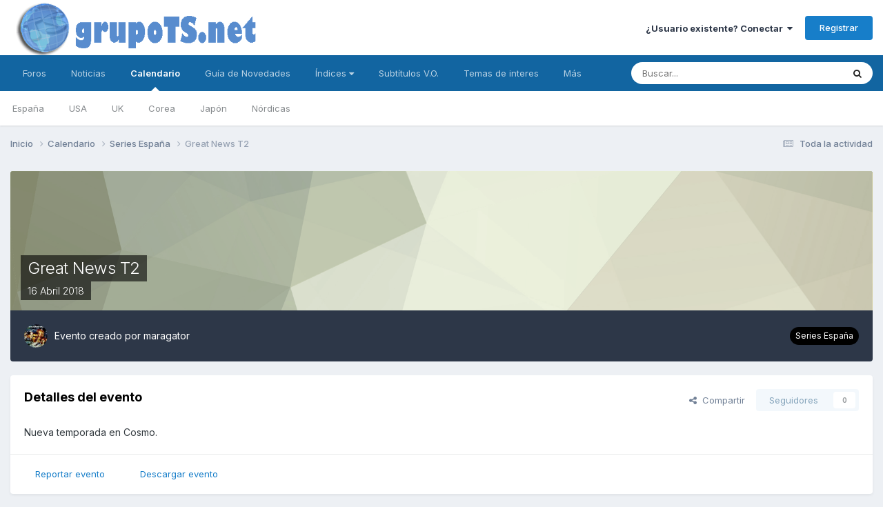

--- FILE ---
content_type: text/html;charset=UTF-8
request_url: https://grupots.net/events/event/3257-great-news-t2/
body_size: 12969
content:
<!DOCTYPE html>
<html lang="es-ES" dir="ltr">
	<head>
		<meta charset="utf-8">
        
		<title>Great News T2 - Series España - GrupoTS</title>
		
		
		
		

	<meta name="viewport" content="width=device-width, initial-scale=1">


	
	


	<meta name="twitter:card" content="summary" />



	
		
			
				<meta property="og:title" content="Great News T2">
			
		
	

	
		
			
				<meta property="og:type" content="website">
			
		
	

	
		
			
				<meta property="og:url" content="https://grupots.net/events/event/3257-great-news-t2/">
			
		
	

	
		
			
				<meta name="description" content="Nueva temporada en Cosmo.">
			
		
	

	
		
			
				<meta property="og:description" content="Nueva temporada en Cosmo.">
			
		
	

	
		
			
				<meta property="og:updated_time" content="2018-03-27T13:26:09Z">
			
		
	

	
		
			
				<meta property="og:site_name" content="GrupoTS">
			
		
	

	
		
			
				<meta property="og:locale" content="es_ES">
			
		
	


	
		<link rel="canonical" href="https://grupots.net/events/event/3257-great-news-t2/" />
	

	
		<link as="style" rel="preload" href="https://grupots.net/applications/core/interface/ckeditor/ckeditor/skins/ips/editor.css?t=N3JC" />
	




<link rel="manifest" href="https://grupots.net/manifest.webmanifest/">
<meta name="msapplication-config" content="https://grupots.net/browserconfig.xml/">
<meta name="msapplication-starturl" content="/">
<meta name="application-name" content="GrupoTS">
<meta name="apple-mobile-web-app-title" content="GrupoTS">

	<meta name="theme-color" content="#ffffff">










<link rel="preload" href="//grupots.net/applications/core/interface/font/fontawesome-webfont.woff2?v=4.7.0" as="font" crossorigin="anonymous">
		


	<link rel="preconnect" href="https://fonts.googleapis.com">
	<link rel="preconnect" href="https://fonts.gstatic.com" crossorigin>
	
		<link href="https://fonts.googleapis.com/css2?family=Inter:wght@300;400;500;600;700&display=swap" rel="stylesheet">
	



	<link rel='stylesheet' href='https://www.grupots.net/uploads/css_built_10/341e4a57816af3ba440d891ca87450ff_framework.css?v=3e5731e92c1682174691' media='all'>

	<link rel='stylesheet' href='https://www.grupots.net/uploads/css_built_10/05e81b71abe4f22d6eb8d1a929494829_responsive.css?v=3e5731e92c1682174691' media='all'>

	<link rel='stylesheet' href='https://www.grupots.net/uploads/css_built_10/20446cf2d164adcc029377cb04d43d17_flags.css?v=3e5731e92c1682174691' media='all'>

	<link rel='stylesheet' href='https://www.grupots.net/uploads/css_built_10/90eb5adf50a8c640f633d47fd7eb1778_core.css?v=3e5731e92c1682174691' media='all'>

	<link rel='stylesheet' href='https://www.grupots.net/uploads/css_built_10/5a0da001ccc2200dc5625c3f3934497d_core_responsive.css?v=3e5731e92c1682174691' media='all'>

	<link rel='stylesheet' href='https://www.grupots.net/uploads/css_built_10/f52edb4e1992632bcedeb14626678ff7_darkmode.css?v=3e5731e92c1682174691' media='all'>

	<link rel='stylesheet' href='https://www.grupots.net/uploads/css_built_10/51a672ecd6862df2c2f1969522683ee9_calendar.css?v=3e5731e92c1682174691' media='all'>

	<link rel='stylesheet' href='https://www.grupots.net/uploads/css_built_10/ac571ba28dab5323fa5bf741f9bdfa70_calendar_responsive.css?v=3e5731e92c1682174691' media='all'>





<link rel='stylesheet' href='https://www.grupots.net/uploads/css_built_10/258adbb6e4f3e83cd3b355f84e3fa002_custom.css?v=3e5731e92c1682174691' media='all'>




<style type='text/css'>
	a.cEvents_style1, .cEvents_style1 a, .cCalendarIcon.cEvents_style1 {
	background-color: #000000;
}
a.cEvents_style2, .cEvents_style2 a, .cCalendarIcon.cEvents_style2 {
	background-color: #000000;
}
a.cEvents_style3, .cEvents_style3 a, .cCalendarIcon.cEvents_style3 {
	background-color: #000000;
}
a.cEvents_style4, .cEvents_style4 a, .cCalendarIcon.cEvents_style4 {
	background-color: #000000;
}
a.cEvents_style9, .cEvents_style9 a, .cCalendarIcon.cEvents_style9 {
	background-color: #000000;
}
a.cEvents_style11, .cEvents_style11 a, .cCalendarIcon.cEvents_style11 {
	background-color: #994a15;
}
a.cEvents_style10, .cEvents_style10 a, .cCalendarIcon.cEvents_style10 {
	background-color: #6e4f99;
}

</style>

		
		

	
	<link rel='shortcut icon' href='https://www.grupots.net/uploads/monthly_2017_08/ts.ico.457c666294fe3e5423fd3fd70a03a939.ico' type="image/x-icon">

	</head>
	<body class="ipsApp ipsApp_front ipsJS_none ipsClearfix" data-controller="core.front.core.app"  data-message=""  data-pageapp="calendar" data-pagelocation="front" data-pagemodule="calendar" data-pagecontroller="event" data-pageid="3257"   >
		
        

        

		<a href="#ipsLayout_mainArea" class="ipsHide" title="Go to main content on this page" accesskey="m">Jump to content</a>
		





		<div id="ipsLayout_header" class="ipsClearfix">
			<header>
				<div class="ipsLayout_container">
					


<a href='https://grupots.net/' id='elLogo' accesskey='1'><img src="https://www.grupots.net/uploads/monthly_2023_01/gts_mind.png.5896cd386e6171d8c8de43ca560896af.png" alt='GrupoTS'></a>

					
						

	<ul id="elUserNav" class="ipsList_inline cSignedOut ipsResponsive_showDesktop">
		
        
		
        
        
            
            <li id="elSignInLink">
                <a href="https://grupots.net/login/" data-ipsmenu-closeonclick="false" data-ipsmenu id="elUserSignIn">
                    ¿Usuario existente? Conectar  <i class="fa fa-caret-down"></i>
                </a>
                
<div id='elUserSignIn_menu' class='ipsMenu ipsMenu_auto ipsHide'>
	<form accept-charset='utf-8' method='post' action='https://grupots.net/login/'>
		<input type="hidden" name="csrfKey" value="a4a43e65f187bedae8a28fad52072670">
		<input type="hidden" name="ref" value="aHR0cHM6Ly9ncnVwb3RzLm5ldC9ldmVudHMvZXZlbnQvMzI1Ny1ncmVhdC1uZXdzLXQyLw==">
		<div data-role="loginForm">
			
			
			
				<div class='ipsColumns ipsColumns_noSpacing'>
					<div class='ipsColumn ipsColumn_wide' id='elUserSignIn_internal'>
						
<div class="ipsPad ipsForm ipsForm_vertical">
	<h4 class="ipsType_sectionHead">Conectar</h4>
	<br><br>
	<ul class='ipsList_reset'>
		<li class="ipsFieldRow ipsFieldRow_noLabel ipsFieldRow_fullWidth">
			
			
				<input type="email" placeholder="Dirección de Email" name="auth" autocomplete="email">
			
		</li>
		<li class="ipsFieldRow ipsFieldRow_noLabel ipsFieldRow_fullWidth">
			<input type="password" placeholder="Contraseña" name="password" autocomplete="current-password">
		</li>
		<li class="ipsFieldRow ipsFieldRow_checkbox ipsClearfix">
			<span class="ipsCustomInput">
				<input type="checkbox" name="remember_me" id="remember_me_checkbox" value="1" checked aria-checked="true">
				<span></span>
			</span>
			<div class="ipsFieldRow_content">
				<label class="ipsFieldRow_label" for="remember_me_checkbox">Recuérdame</label>
				<span class="ipsFieldRow_desc">No recomendado en ordenadores compartidos</span>
			</div>
		</li>
		<li class="ipsFieldRow ipsFieldRow_fullWidth">
			<button type="submit" name="_processLogin" value="usernamepassword" class="ipsButton ipsButton_primary ipsButton_small" id="elSignIn_submit">Conectar</button>
			
				<p class="ipsType_right ipsType_small">
					
						<a href='https://grupots.net/lostpassword/' data-ipsDialog data-ipsDialog-title='¿Olvidaste tu contraseña?'>
					
					¿Olvidaste tu contraseña?</a>
				</p>
			
		</li>
	</ul>
</div>
					</div>
					<div class='ipsColumn ipsColumn_wide'>
						<div class='ipsPadding' id='elUserSignIn_external'>
							<div class='ipsAreaBackground_light ipsPadding:half'>
								
									<p class='ipsType_reset ipsType_small ipsType_center'><strong>O inicia sesión con uno de estos servicios</strong></p>
								
								
									<div class='ipsType_center ipsMargin_top:half'>
										

<button type="submit" name="_processLogin" value="5" class='ipsButton ipsButton_verySmall ipsButton_fullWidth ipsSocial ipsSocial_facebook' style="background-color: #3a579a">
	
		<span class='ipsSocial_icon'>
			
				<i class='fa fa-facebook-official'></i>
			
		</span>
		<span class='ipsSocial_text'>Conectar usando Facebook</span>
	
</button>
									</div>
								
									<div class='ipsType_center ipsMargin_top:half'>
										

<button type="submit" name="_processLogin" value="6" class='ipsButton ipsButton_verySmall ipsButton_fullWidth ipsSocial ipsSocial_twitter' style="background-color: #00abf0">
	
		<span class='ipsSocial_icon'>
			
				<i class='fa fa-twitter'></i>
			
		</span>
		<span class='ipsSocial_text'>Conectar usando Twitter</span>
	
</button>
									</div>
								
							</div>
						</div>
					</div>
				</div>
			
		</div>
	</form>
</div>
            </li>
            
        
		
			<li>
				
					<a href="https://grupots.net/register/" data-ipsdialog data-ipsdialog-size="narrow" data-ipsdialog-title="Registrar"  id="elRegisterButton" class="ipsButton ipsButton_normal ipsButton_primary">Registrar</a>
				
			</li>
		
	</ul>

						
<ul class="ipsMobileHamburger ipsList_reset ipsResponsive_hideDesktop">
	<li data-ipsdrawer data-ipsdrawer-drawerelem="#elMobileDrawer">
		<a href="#">
			
			
				
			
			
			
			<i class="fa fa-navicon"></i>
		</a>
	</li>
</ul>
					
				</div>
			</header>
			

	<nav data-controller='core.front.core.navBar' class=' ipsResponsive_showDesktop'>
		<div class='ipsNavBar_primary ipsLayout_container '>
			<ul data-role="primaryNavBar" class='ipsClearfix'>
				


	
		
		
		<li  id='elNavSecondary_10' data-role="navBarItem" data-navApp="forums" data-navExt="Forums">
			
			
				<a href="https://grupots.net/forums/"  data-navItem-id="10" >
					Foros<span class='ipsNavBar_active__identifier'></span>
				</a>
			
			
		</li>
	
	

	
		
		
		<li  id='elNavSecondary_17' data-role="navBarItem" data-navApp="cms" data-navExt="Pages">
			
			
				<a href="https://grupots.net"  data-navItem-id="17" >
					Noticias<span class='ipsNavBar_active__identifier'></span>
				</a>
			
			
		</li>
	
	

	
		
		
			
		
		<li class='ipsNavBar_active' data-active id='elNavSecondary_11' data-role="navBarItem" data-navApp="calendar" data-navExt="Calendar">
			
			
				<a href="https://grupots.net/events/"  data-navItem-id="11" data-navDefault>
					Calendario<span class='ipsNavBar_active__identifier'></span>
				</a>
			
			
				<ul class='ipsNavBar_secondary ' data-role='secondaryNavBar'>
					


	
		
		
		<li  id='elNavSecondary_57' data-role="navBarItem" data-navApp="core" data-navExt="CustomItem">
			
			
				<a href="https://grupots.net/events/2-series-espa%C3%B1a/"  data-navItem-id="57" >
					España<span class='ipsNavBar_active__identifier'></span>
				</a>
			
			
		</li>
	
	

	
		
		
		<li  id='elNavSecondary_58' data-role="navBarItem" data-navApp="core" data-navExt="CustomItem">
			
			
				<a href="https://grupots.net/events/3-series-usa/"  data-navItem-id="58" >
					USA<span class='ipsNavBar_active__identifier'></span>
				</a>
			
			
		</li>
	
	

	
		
		
		<li  id='elNavSecondary_59' data-role="navBarItem" data-navApp="core" data-navExt="CustomItem">
			
			
				<a href="https://grupots.net/events/4-series-uk/"  data-navItem-id="59" >
					UK<span class='ipsNavBar_active__identifier'></span>
				</a>
			
			
		</li>
	
	

	
		
		
		<li  id='elNavSecondary_60' data-role="navBarItem" data-navApp="core" data-navExt="CustomItem">
			
			
				<a href="https://grupots.net/events/9-series-korea/"  data-navItem-id="60" >
					Corea<span class='ipsNavBar_active__identifier'></span>
				</a>
			
			
		</li>
	
	

	
		
		
		<li  id='elNavSecondary_74' data-role="navBarItem" data-navApp="core" data-navExt="CustomItem">
			
			
				<a href="https://grupots.net/events/10-series-jap%C3%B3n/"  data-navItem-id="74" >
					Japón<span class='ipsNavBar_active__identifier'></span>
				</a>
			
			
		</li>
	
	

	
		
		
		<li  id='elNavSecondary_75' data-role="navBarItem" data-navApp="core" data-navExt="CustomItem">
			
			
				<a href="https://grupots.net/events/11-series-n%C3%B3rdicas/"  data-navItem-id="75" >
					Nórdicas<span class='ipsNavBar_active__identifier'></span>
				</a>
			
			
		</li>
	
	

					<li class='ipsHide' id='elNavigationMore_11' data-role='navMore'>
						<a href='#' data-ipsMenu data-ipsMenu-appendTo='#elNavigationMore_11' id='elNavigationMore_11_dropdown'>Más <i class='fa fa-caret-down'></i></a>
						<ul class='ipsHide ipsMenu ipsMenu_auto' id='elNavigationMore_11_dropdown_menu' data-role='moreDropdown'></ul>
					</li>
				</ul>
			
		</li>
	
	

	
		
		
		<li  id='elNavSecondary_38' data-role="navBarItem" data-navApp="core" data-navExt="CustomItem">
			
			
				<a href="http://grupots.net/index.php?showtopic=33162"  data-navItem-id="38" >
					Guía de Novedades<span class='ipsNavBar_active__identifier'></span>
				</a>
			
			
				<ul class='ipsNavBar_secondary ipsHide' data-role='secondaryNavBar'>
					


	
		
		
		<li  id='elNavSecondary_39' data-role="navBarItem" data-navApp="core" data-navExt="CustomItem">
			
			
				<a href="http://grupots.net/index.php?showtopic=33162"  data-navItem-id="39" >
					Estrenos España<span class='ipsNavBar_active__identifier'></span>
				</a>
			
			
		</li>
	
	

	
		
		
		<li  id='elNavSecondary_40' data-role="navBarItem" data-navApp="core" data-navExt="CustomItem">
			
			
				<a href="http://grupots.net/index.php?showtopic=36968"  data-navItem-id="40" >
					Estrenos USA<span class='ipsNavBar_active__identifier'></span>
				</a>
			
			
		</li>
	
	

	
		
		
		<li  id='elNavSecondary_41' data-role="navBarItem" data-navApp="core" data-navExt="CustomItem">
			
			
				<a href="http://grupots.net/index.php?showtopic=45031"  data-navItem-id="41" >
					Estrenos Korea<span class='ipsNavBar_active__identifier'></span>
				</a>
			
			
		</li>
	
	

					<li class='ipsHide' id='elNavigationMore_38' data-role='navMore'>
						<a href='#' data-ipsMenu data-ipsMenu-appendTo='#elNavigationMore_38' id='elNavigationMore_38_dropdown'>Más <i class='fa fa-caret-down'></i></a>
						<ul class='ipsHide ipsMenu ipsMenu_auto' id='elNavigationMore_38_dropdown_menu' data-role='moreDropdown'></ul>
					</li>
				</ul>
			
		</li>
	
	

	
		
		
		<li  id='elNavSecondary_43' data-role="navBarItem" data-navApp="core" data-navExt="Menu">
			
			
				<a href="#" id="elNavigation_43" data-ipsMenu data-ipsMenu-appendTo='#elNavSecondary_43' data-ipsMenu-activeClass='ipsNavActive_menu' data-navItem-id="43" >
					Índices <i class="fa fa-caret-down"></i><span class='ipsNavBar_active__identifier'></span>
				</a>
				<ul id="elNavigation_43_menu" class="ipsMenu ipsMenu_auto ipsHide">
					

	
		
			<li class='ipsMenu_item' >
				<a href='http://grupots.net/index.php?showtopic=37107' >
					Extranjeras
				</a>
			</li>
		
	

	
		
			<li class='ipsMenu_item' >
				<a href='http://grupots.net/index.php?showtopic=37007' >
					Extranjeras a ritmo USA
				</a>
			</li>
		
	

	
		
			<li class='ipsMenu_item' >
				<a href='http://grupots.net/index.php?showtopic=37766' >
					Españolas
				</a>
			</li>
		
	

	
		
			<li class='ipsMenu_item' >
				<a href='http://grupots.net/index.php?showtopic=48688' >
					Latinoamericanas
				</a>
			</li>
		
	

	
		
			<li class='ipsMenu_item' >
				<a href='https://grupots.net/forums/topic/54023-%C3%ADndice-alfab%C3%A9tico-de-series-asi%C3%A1ticas/' >
					Asiáticas
				</a>
			</li>
		
	

	
		
			<li class='ipsMenu_item' >
				<a href='http://grupots.net/index.php?showtopic=37768' >
					Juveniles
				</a>
			</li>
		
	

	
		
			<li class='ipsMenu_item' >
				<a href='http://grupots.net/index.php?showtopic=37801' >
					Dibujos
				</a>
			</li>
		
	

	
		
			<li class='ipsMenu_item' >
				<a href='http://grupots.net/index.php?showtopic=49490' >
					Animación
				</a>
			</li>
		
	

	
		
			<li class='ipsMenu_item' >
				<a href='http://grupots.net/index.php?showtopic=36989' >
					Mini Series
				</a>
			</li>
		
	

	
		
			<li class='ipsMenu_item' >
				<a href='http://grupots.net/index.php?showtopic=38342' >
					Programas
				</a>
			</li>
		
	

	
		
			<li class='ipsMenu_item' >
				<a href='http://grupots.net/index.php?showtopic=44549' >
					Documentales
				</a>
			</li>
		
	

	
		
			<li class='ipsMenu_item' >
				<a href='http://grupots.net/index.php?showtopic=44748' >
					Deportes
				</a>
			</li>
		
	

	
		
			<li class='ipsMenu_item' >
				<a href='http://grupots.net/index.php?showtopic=39493' >
					Novelas
				</a>
			</li>
		
	

	
		
			<li class='ipsMenu_item' >
				<a href='http://grupots.net/index.php?showtopic=48689' >
					Novelas Turcas
				</a>
			</li>
		
	

				</ul>
			
			
		</li>
	
	

	
		
		
		<li  id='elNavSecondary_31' data-role="navBarItem" data-navApp="core" data-navExt="CustomItem">
			
			
				<a href="http://grupots.net/index.php?showtopic=32533"  data-navItem-id="31" >
					Subtítulos V.O.<span class='ipsNavBar_active__identifier'></span>
				</a>
			
			
		</li>
	
	

	
		
		
		<li  id='elNavSecondary_69' data-role="navBarItem" data-navApp="core" data-navExt="CustomItem">
			
			
				<a href="https://grupots.net"  data-navItem-id="69" >
					Temas de interes<span class='ipsNavBar_active__identifier'></span>
				</a>
			
			
				<ul class='ipsNavBar_secondary ipsHide' data-role='secondaryNavBar'>
					


	
		
		
		<li  id='elNavSecondary_70' data-role="navBarItem" data-navApp="core" data-navExt="CustomItem">
			
			
				<a href="http://grupots.net/index.php?showtopic=48659"  data-navItem-id="70" >
					Nuevas Funciones del foro<span class='ipsNavBar_active__identifier'></span>
				</a>
			
			
		</li>
	
	

	
		
		
		<li  id='elNavSecondary_65' data-role="navBarItem" data-navApp="core" data-navExt="Menu">
			
			
				<a href="#" id="elNavigation_65" data-ipsMenu data-ipsMenu-appendTo='#elNavSecondary_69' data-ipsMenu-activeClass='ipsNavActive_menu' data-navItem-id="65" >
					Normas <i class="fa fa-caret-down"></i><span class='ipsNavBar_active__identifier'></span>
				</a>
				<ul id="elNavigation_65_menu" class="ipsMenu ipsMenu_auto ipsHide">
					

	
		
			<li class='ipsMenu_item' >
				<a href='http://grupots.net/index.php?showtopic=29948' >
					Generales
				</a>
			</li>
		
	

	
		
			<li class='ipsMenu_item' >
				<a href='http://grupots.net/index.php?showtopic=48664' >
					Comenta Tus Series
				</a>
			</li>
		
	

				</ul>
			
			
		</li>
	
	

	
		
		
		<li  id='elNavSecondary_3' data-role="navBarItem" data-navApp="core" data-navExt="Clubs">
			
			
				<a href="https://grupots.net/clubs/"  data-navItem-id="3" >
					Clubs<span class='ipsNavBar_active__identifier'></span>
				</a>
			
			
		</li>
	
	

	
	

	
		
		
		<li  id='elNavSecondary_14' data-role="navBarItem" data-navApp="core" data-navExt="StaffDirectory">
			
			
				<a href="https://grupots.net/staff/"  data-navItem-id="14" >
					Staff<span class='ipsNavBar_active__identifier'></span>
				</a>
			
			
		</li>
	
	

	
		
		
		<li  id='elNavSecondary_15' data-role="navBarItem" data-navApp="core" data-navExt="OnlineUsers">
			
			
				<a href="https://grupots.net/online/"  data-navItem-id="15" >
					Usuarios conectados<span class='ipsNavBar_active__identifier'></span>
				</a>
			
			
		</li>
	
	

	
		
		
		<li  id='elNavSecondary_16' data-role="navBarItem" data-navApp="core" data-navExt="Leaderboard">
			
			
				<a href="https://grupots.net/leaderboard/"  data-navItem-id="16" >
					Tabla de líderes<span class='ipsNavBar_active__identifier'></span>
				</a>
			
			
		</li>
	
	

					<li class='ipsHide' id='elNavigationMore_69' data-role='navMore'>
						<a href='#' data-ipsMenu data-ipsMenu-appendTo='#elNavigationMore_69' id='elNavigationMore_69_dropdown'>Más <i class='fa fa-caret-down'></i></a>
						<ul class='ipsHide ipsMenu ipsMenu_auto' id='elNavigationMore_69_dropdown_menu' data-role='moreDropdown'></ul>
					</li>
				</ul>
			
		</li>
	
	

	
	

	
		
		
		<li  id='elNavSecondary_2' data-role="navBarItem" data-navApp="core" data-navExt="CustomItem">
			
			
				<a href="https://grupots.net/discover/"  data-navItem-id="2" >
					Actividad<span class='ipsNavBar_active__identifier'></span>
				</a>
			
			
				<ul class='ipsNavBar_secondary ipsHide' data-role='secondaryNavBar'>
					


	
		
		
		<li  id='elNavSecondary_4' data-role="navBarItem" data-navApp="core" data-navExt="AllActivity">
			
			
				<a href="https://grupots.net/discover/"  data-navItem-id="4" >
					Toda la actividad<span class='ipsNavBar_active__identifier'></span>
				</a>
			
			
		</li>
	
	

	
	

	
	

	
	

	
		
		
		<li  id='elNavSecondary_8' data-role="navBarItem" data-navApp="core" data-navExt="Search">
			
			
				<a href="https://grupots.net/search/"  data-navItem-id="8" >
					Buscar<span class='ipsNavBar_active__identifier'></span>
				</a>
			
			
		</li>
	
	

	
	

					<li class='ipsHide' id='elNavigationMore_2' data-role='navMore'>
						<a href='#' data-ipsMenu data-ipsMenu-appendTo='#elNavigationMore_2' id='elNavigationMore_2_dropdown'>Más <i class='fa fa-caret-down'></i></a>
						<ul class='ipsHide ipsMenu ipsMenu_auto' id='elNavigationMore_2_dropdown_menu' data-role='moreDropdown'></ul>
					</li>
				</ul>
			
		</li>
	
	

				<li class='ipsHide' id='elNavigationMore' data-role='navMore'>
					<a href='#' data-ipsMenu data-ipsMenu-appendTo='#elNavigationMore' id='elNavigationMore_dropdown'>Más</a>
					<ul class='ipsNavBar_secondary ipsHide' data-role='secondaryNavBar'>
						<li class='ipsHide' id='elNavigationMore_more' data-role='navMore'>
							<a href='#' data-ipsMenu data-ipsMenu-appendTo='#elNavigationMore_more' id='elNavigationMore_more_dropdown'>Más <i class='fa fa-caret-down'></i></a>
							<ul class='ipsHide ipsMenu ipsMenu_auto' id='elNavigationMore_more_dropdown_menu' data-role='moreDropdown'></ul>
						</li>
					</ul>
				</li>
			</ul>
			

	<div id="elSearchWrapper">
		<div id='elSearch' data-controller="core.front.core.quickSearch">
			<form accept-charset='utf-8' action='//grupots.net/search/?do=quicksearch' method='post'>
                <input type='search' id='elSearchField' placeholder='Buscar...' name='q' autocomplete='off' aria-label='Buscar'>
                <details class='cSearchFilter'>
                    <summary class='cSearchFilter__text'></summary>
                    <ul class='cSearchFilter__menu'>
                        
                        <li><label><input type="radio" name="type" value="all" ><span class='cSearchFilter__menuText'>Todo</span></label></li>
                        
                            
                                <li><label><input type="radio" name="type" value='contextual_{&quot;type&quot;:&quot;calendar_event&quot;,&quot;nodes&quot;:2}' checked><span class='cSearchFilter__menuText'>Este calendario</span></label></li>
                            
                                <li><label><input type="radio" name="type" value='contextual_{&quot;type&quot;:&quot;calendar_event&quot;,&quot;item&quot;:3257}' checked><span class='cSearchFilter__menuText'>Este evento</span></label></li>
                            
                        
                        
                            <li><label><input type="radio" name="type" value="core_statuses_status"><span class='cSearchFilter__menuText'>Actualizaciones de estado</span></label></li>
                        
                            <li><label><input type="radio" name="type" value="forums_topic"><span class='cSearchFilter__menuText'>Temas</span></label></li>
                        
                            <li><label><input type="radio" name="type" value="calendar_event"><span class='cSearchFilter__menuText'>Eventos</span></label></li>
                        
                            <li><label><input type="radio" name="type" value="cms_pages_pageitem"><span class='cSearchFilter__menuText'>Pages</span></label></li>
                        
                            <li><label><input type="radio" name="type" value="cms_records1"><span class='cSearchFilter__menuText'>Artículos</span></label></li>
                        
                            <li><label><input type="radio" name="type" value="core_members"><span class='cSearchFilter__menuText'>Miembros</span></label></li>
                        
                    </ul>
                </details>
				<button class='cSearchSubmit' type="submit" aria-label='Buscar'><i class="fa fa-search"></i></button>
			</form>
		</div>
	</div>

		</div>
	</nav>

			
<ul id='elMobileNav' class='ipsResponsive_hideDesktop' data-controller='core.front.core.mobileNav'>
	
		
			
			
				
				
			
				
					<li id='elMobileBreadcrumb'>
						<a href='https://grupots.net/events/2-series-espa%C3%B1a/'>
							<span>Series España</span>
						</a>
					</li>
				
				
			
				
				
			
		
	
	
	
	<li >
		<a data-action="defaultStream" href='https://grupots.net/discover/'><i class="fa fa-newspaper-o" aria-hidden="true"></i></a>
	</li>

	

	
		<li class='ipsJS_show'>
			<a href='https://grupots.net/search/'><i class='fa fa-search'></i></a>
		</li>
	
</ul>
		</div>
		<main id="ipsLayout_body" class="ipsLayout_container">
			<div id="ipsLayout_contentArea">
				<div id="ipsLayout_contentWrapper">
					
<nav class='ipsBreadcrumb ipsBreadcrumb_top ipsFaded_withHover'>
	

	<ul class='ipsList_inline ipsPos_right'>
		
		<li >
			<a data-action="defaultStream" class='ipsType_light '  href='https://grupots.net/discover/'><i class="fa fa-newspaper-o" aria-hidden="true"></i> <span>Toda la actividad</span></a>
		</li>
		
	</ul>

	<ul data-role="breadcrumbList">
		<li>
			<a title="Inicio" href='https://grupots.net/'>
				<span>Inicio <i class='fa fa-angle-right'></i></span>
			</a>
		</li>
		
		
			<li>
				
					<a href='https://grupots.net/events/'>
						<span>Calendario <i class='fa fa-angle-right' aria-hidden="true"></i></span>
					</a>
				
			</li>
		
			<li>
				
					<a href='https://grupots.net/events/2-series-espa%C3%B1a/'>
						<span>Series España <i class='fa fa-angle-right' aria-hidden="true"></i></span>
					</a>
				
			</li>
		
			<li>
				
					Great News T2
				
			</li>
		
	</ul>
</nav>
					
					<div id="ipsLayout_mainArea">
						
						
						
						

	




						



<div>
	<header class='ipsClearfix ipsSpacer_bottom'>
		<div id="elEventHeader">
<div class='ipsPageHead_special ipsCoverPhoto' data-controller='core.global.core.coverPhoto' data-url="https://grupots.net/events/event/3257-great-news-t2/?csrfKey=a4a43e65f187bedae8a28fad52072670" data-coverOffset='0'>
	
	
		<div class='ipsCoverPhoto_container' style="background-color: hsl(72, 100%, 80% )">
			<img src='https://www.grupots.net/uploads/set_resources_10/84c1e40ea0e759e3f1505eb1788ddf3c_pattern.png' class='ipsCoverPhoto_photo' data-action="toggleCoverPhoto" alt=''>
		</div>
	
	
	
	<div class='ipsColumns ipsColumns_collapsePhone' data-hideOnCoverEdit>
		<div class='ipsColumn ipsColumn_fluid'>
			
			



<div class='cEvent_details'>
    <p class='cEvent__date'>
        
    </p>
	<h1 class='ipsType_pageTitle ipsContained_container ipsType_break'>
		

		
		
			<span class='ipsType_break ipsContained ipsPageHead_barText'>
				
				Great News T2
			</span>
		
	</h1>
	<p class='ipsType_normal ipsType_reset ipsPageHead_barText_small'>
		<time datetime='2018-04-16'>
			
				<span data-controller="core.global.core.datetime" data-time="2018-04-16T00:00:00+00:00" data-format="%d %B %Y">
					16 abril 2018
				</span>
			
		</time>
		
	</p>
</div>
		</div>
	</div>
</div></div>
		<div id='elEventHeader_details' class='ipsRadius:bl ipsRadius:br'>
			<div class="ipsPhotoPanel ipsPhotoPanel_tiny ipsPhotoPanel_notPhone ipsClearfix">
				


	<a href="https://grupots.net/profile/89-maragator/" rel="nofollow" data-ipsHover data-ipsHover-width="370" data-ipsHover-target="https://grupots.net/profile/89-maragator/?do=hovercard" class="ipsUserPhoto ipsUserPhoto_tiny" title="Ir al perfil de maragator">
		<img src='https://www.grupots.net/uploads/profile/photo-thumb-89.jpg' alt='maragator' loading="lazy">
	</a>

				<div>
					<p class="ipsType_reset ipsType_normal ipsType_blendLinks">
						Evento creado por 


<a href='https://grupots.net/profile/89-maragator/' rel="nofollow" data-ipsHover data-ipsHover-width='370' data-ipsHover-target='https://grupots.net/profile/89-maragator/?do=hovercard&amp;referrer=https%253A%252F%252Fgrupots.net%252Fevents%252Fevent%252F3257-great-news-t2%252F' title="Ir al perfil de maragator" class="ipsType_break">maragator</a>
						
					</p>
					
				</div>
			</div>
			<a href='https://grupots.net/events/2-series-espa%C3%B1a/' class='cEvents_event cEvents_eventSmall cEvents_style2'>Series España</a>
		</div>
	</header>

	<section>
		

		

        <div id="sidebarWrapper">
		
			<div class='ipsBox ipsResponsive_pull ipsClearfix'>
				<div class='ipsPadding'>
					<div class='ipsPageHeader__meta ipsFlex ipsFlex-jc:between ipsFlex-fw:wrap ipsGap:3'>
						<div class='ipsFlex-flex:11'>
							<h2 class='ipsType_sectionHead'>Detalles del evento</h2>
							
						</div>
						<div class='ipsFlex-flex:01 ipsResponsive_hidePhone'>
							<div class='ipsShareLinks'>
								
									


    <a href='#elShareItem_32727666_menu' id='elShareItem_32727666' data-ipsMenu class='ipsShareButton ipsButton ipsButton_verySmall ipsButton_link ipsButton_link--light'>
        <span><i class='fa fa-share-alt'></i></span> &nbsp;Compartir
    </a>

    <div class='ipsPadding ipsMenu ipsMenu_auto ipsHide' id='elShareItem_32727666_menu' data-controller="core.front.core.sharelink">
        <ul class='ipsList_inline'>
            
                <li>
<a href="https://www.reddit.com/submit?url=https%3A%2F%2Fgrupots.net%2Fevents%2Fevent%2F3257-great-news-t2%2F&amp;title=Great+News+T2" rel="nofollow noopener" class="cShareLink cShareLink_reddit" target="_blank" title='Compartir en Reddit' data-ipsTooltip>
	<i class="fa fa-reddit"></i>
</a></li>
            
                <li>
<a href="mailto:?subject=Great%20News%20T2&body=https%3A%2F%2Fgrupots.net%2Fevents%2Fevent%2F3257-great-news-t2%2F" rel='nofollow' class='cShareLink cShareLink_email' title='Compartir por correo' data-ipsTooltip>
	<i class="fa fa-envelope"></i>
</a></li>
            
                <li>
<a href="https://pinterest.com/pin/create/button/?url=https://grupots.net/events/event/3257-great-news-t2/&amp;media=" class="cShareLink cShareLink_pinterest" rel="nofollow noopener" target="_blank" data-role="shareLink" title='Compartir en Pinterest' data-ipsTooltip>
	<i class="fa fa-pinterest"></i>
</a></li>
            
        </ul>
        
            <hr class='ipsHr'>
            <button class='ipsHide ipsButton ipsButton_verySmall ipsButton_light ipsButton_fullWidth ipsMargin_top:half' data-controller='core.front.core.webshare' data-role='webShare' data-webShareTitle='Great News T2' data-webShareText='Great News T2' data-webShareUrl='https://grupots.net/events/event/3257-great-news-t2/'>More sharing options...</button>
        
    </div>

								
								
								



								

<div data-followApp='calendar' data-followArea='event' data-followID='3257' data-controller='core.front.core.followButton'>
	

	<a href='https://grupots.net/login/' rel="nofollow" class="ipsFollow ipsPos_middle ipsButton ipsButton_light ipsButton_verySmall ipsButton_disabled" data-role="followButton" data-ipsTooltip title='Conéctate para seguir esto'>
		<span>Seguidores</span>
		<span class='ipsCommentCount'>0</span>
	</a>

</div>
							</div>
						</div>
					</div>
							
					<div class='ipsComment_content ipsType_medium ipsMargin_top'>
						



<div class='ipsType_richText ipsType_normal ipsClear ipsType_break' data-controller='core.front.core.lightboxedImages' >
<p>
	Nueva temporada en Cosmo.
</p>
</div>

					</div>

					

					
				</div>
				<div class='ipsItemControls'>
					
						

	<div data-controller='core.front.core.reaction' class='ipsItemControls_right ipsClearfix '>	
		<div class='ipsReact ipsPos_right'>
			
				
				<div class='ipsReact_blurb ipsHide' data-role='reactionBlurb'>
					
				</div>
			
			
			
		</div>
	</div>

					
					<ul class='ipsComment_controls ipsClearfix ipsItemControls_left'>
						
							<li>
								<a href='https://grupots.net/events/event/3257-great-news-t2/?do=report' class='ipsButton ipsButton_link ipsButton_verySmall ipsButton_fullWidth' data-ipsDialog data-ipsDialog-size='medium' data-ipsDialog-title="Reportar evento" data-ipsDialog-remoteSubmit data-ipsDialog-flashMessage="Gracias por tu informe" title="Reportar evento">Reportar evento</a>
							</li>
						

						<li><a href='https://grupots.net/events/event/3257-great-news-t2/?do=download' rel="noindex nofollow" title='Descargar este evento como un archivo iCal' class='ipsButton ipsButton_link ipsButton_verySmall ipsButton_fullWidth'>Descargar evento</a></li>
						
						
					</ul>
				</div>
			</div>
		
        </div>
	</section>

	<div class='ipsBox ipsPadding ipsResponsive_pull ipsResponsive_showPhone ipsMargin_top'>
		<div class='ipsShareLinks'>
			
				


    <a href='#elShareItem_1817418074_menu' id='elShareItem_1817418074' data-ipsMenu class='ipsShareButton ipsButton ipsButton_verySmall ipsButton_light '>
        <span><i class='fa fa-share-alt'></i></span> &nbsp;Compartir
    </a>

    <div class='ipsPadding ipsMenu ipsMenu_auto ipsHide' id='elShareItem_1817418074_menu' data-controller="core.front.core.sharelink">
        <ul class='ipsList_inline'>
            
                <li>
<a href="https://www.reddit.com/submit?url=https%3A%2F%2Fgrupots.net%2Fevents%2Fevent%2F3257-great-news-t2%2F&amp;title=Great+News+T2" rel="nofollow noopener" class="cShareLink cShareLink_reddit" target="_blank" title='Compartir en Reddit' data-ipsTooltip>
	<i class="fa fa-reddit"></i>
</a></li>
            
                <li>
<a href="mailto:?subject=Great%20News%20T2&body=https%3A%2F%2Fgrupots.net%2Fevents%2Fevent%2F3257-great-news-t2%2F" rel='nofollow' class='cShareLink cShareLink_email' title='Compartir por correo' data-ipsTooltip>
	<i class="fa fa-envelope"></i>
</a></li>
            
                <li>
<a href="https://pinterest.com/pin/create/button/?url=https://grupots.net/events/event/3257-great-news-t2/&amp;media=" class="cShareLink cShareLink_pinterest" rel="nofollow noopener" target="_blank" data-role="shareLink" title='Compartir en Pinterest' data-ipsTooltip>
	<i class="fa fa-pinterest"></i>
</a></li>
            
        </ul>
        
            <hr class='ipsHr'>
            <button class='ipsHide ipsButton ipsButton_verySmall ipsButton_light ipsButton_fullWidth ipsMargin_top:half' data-controller='core.front.core.webshare' data-role='webShare' data-webShareTitle='Great News T2' data-webShareText='Great News T2' data-webShareUrl='https://grupots.net/events/event/3257-great-news-t2/'>More sharing options...</button>
        
    </div>

			
			
			

<div data-followApp='calendar' data-followArea='event' data-followID='3257' data-controller='core.front.core.followButton'>
	

	<a href='https://grupots.net/login/' rel="nofollow" class="ipsFollow ipsPos_middle ipsButton ipsButton_light ipsButton_verySmall ipsButton_disabled" data-role="followButton" data-ipsTooltip title='Conéctate para seguir esto'>
		<span>Seguidores</span>
		<span class='ipsCommentCount'>0</span>
	</a>

</div>
			



		</div>
	</div>

	
		<br>
		
		<div class='ipsResponsive_pull'>
			

<div class='' data-controller='core.front.core.commentFeed, core.front.core.ignoredComments' data-autoPoll data-baseURL='https://grupots.net/events/event/3257-great-news-t2/' data-lastPage data-feedID='event-3257' id='comments'>

	

<div data-controller='core.front.core.recommendedComments' data-url='https://grupots.net/events/event/3257-great-news-t2/?tab=comments&amp;recommended=comments' class='ipsRecommendedComments ipsHide'>
	<div data-role="recommendedComments">
		<h2 class='ipsType_sectionHead ipsType_large ipsType_bold ipsMargin_bottom'>Comentarios recomendados</h2>
		
	</div>
</div>
	



	

	<div data-role='commentFeed' data-controller='core.front.core.moderation'>
		
			<p class='ipsType_normal ipsType_light ipsType_center' data-role='noComments'>No hay comentarios para mostrar</p>
		
	</div>
	
	
		<a id='replyForm'></a>
		<div data-role='replyArea' class='ipsBox ipsPad  ipsSpacer_top'>
			
				
				

	
		<div class='ipsPadding_bottom ipsBorder_bottom ipsMargin_bottom cGuestTeaser'>
			<h2 class='ipsType_pageTitle'>Join the conversation</h2>
			<p class='ipsType_normal ipsType_reset'>
	
				
					You can post now and register later.
				
				If you have an account, <a class='ipsType_brandedLink' href='https://grupots.net/login/' data-ipsDialog data-ipsDialog-size='medium' data-ipsDialog-title='Sign In Now'>sign in now</a> to post with your account.
				
			</p>
	
		</div>
	


<form accept-charset='utf-8' class="ipsForm ipsForm_vertical" action="https://grupots.net/events/event/3257-great-news-t2/" method="post" enctype="multipart/form-data">
	<input type="hidden" name="commentform_3257_submitted" value="1">
	
		<input type="hidden" name="csrfKey" value="a4a43e65f187bedae8a28fad52072670">
	
		<input type="hidden" name="_contentReply" value="1">
	
		<input type="hidden" name="captcha_field" value="1">
	
	
		<input type="hidden" name="MAX_FILE_SIZE" value="7340032">
		<input type="hidden" name="plupload" value="af6017b6d04ef36dd2d7aed7d07f1167">
	
	<div class='ipsComposeArea ipsComposeArea_withPhoto ipsClearfix ipsContained'>
		<div data-role='whosTyping' class='ipsHide ipsMargin_bottom'></div>
		<div class='ipsPos_left ipsResponsive_hidePhone ipsResponsive_block'>

	<span class='ipsUserPhoto ipsUserPhoto_small '>
		<img src='https://www.grupots.net/uploads/set_resources_10/84c1e40ea0e759e3f1505eb1788ddf3c_default_photo.png' alt='Invitado' loading="lazy">
	</span>
</div>
		<div class='ipsComposeArea_editor'>
			
				
					
				
					
						<ul class='ipsForm ipsForm_horizontal ipsMargin_bottom:half' data-ipsEditor-toolList>
							<li class='ipsFieldRow ipsFieldRow_fullWidth'>
								


	<input
		type="email"
		name="guest_email"
		value=""
		id="elInput_guest_email"
		aria-required='true'
		
		
		
		placeholder='Enter your email address (this is not shown to other users)'
		
		autocomplete="email"
	>
	
	
	

								
							</li>
						</ul>
					
				
					
				
			
			
				
					
						
							
						
						

<div class='ipsType_normal ipsType_richText ipsType_break' data-ipsEditor data-ipsEditor-controller="https://grupots.net/index.php?app=core&amp;module=system&amp;controller=editor" data-ipsEditor-minimized data-ipsEditor-toolbars='{&quot;desktop&quot;:[{&quot;name&quot;:&quot;row1&quot;,&quot;items&quot;:[&quot;Bold&quot;,&quot;Italic&quot;,&quot;Underline&quot;,&quot;Strike&quot;,&quot;-&quot;,&quot;TextColor&quot;,&quot;BGColor&quot;,&quot;Font&quot;,&quot;FontSize&quot;,&quot;-&quot;,&quot;Subscript&quot;,&quot;Superscript&quot;,&quot;-&quot;,&quot;JustifyLeft&quot;,&quot;JustifyCenter&quot;,&quot;JustifyRight&quot;,&quot;JustifyBlock&quot;]},&quot;\/&quot;,{&quot;name&quot;:&quot;row2&quot;,&quot;items&quot;:[&quot;ipsLink&quot;,&quot;Ipsquote&quot;,&quot;ipsCode&quot;,&quot;Ipsspoiler&quot;,&quot;ipsEmoticon&quot;,&quot;-&quot;,&quot;BulletedList&quot;,&quot;NumberedList&quot;,&quot;-&quot;,&quot;Undo&quot;,&quot;Redo&quot;,&quot;Paste&quot;,&quot;RemoveFormat&quot;,&quot;ipsPreview&quot;]},&quot;\/&quot;],&quot;tablet&quot;:[{&quot;name&quot;:&quot;row1&quot;,&quot;items&quot;:[&quot;Bold&quot;,&quot;Italic&quot;,&quot;Underline&quot;,&quot;-&quot;,&quot;TextColor&quot;,&quot;BGColor&quot;,&quot;Font&quot;,&quot;FontSize&quot;]},&quot;\/&quot;,{&quot;name&quot;:&quot;row2&quot;,&quot;items&quot;:[&quot;ipsLink&quot;,&quot;Ipsquote&quot;,&quot;ipsCode&quot;,&quot;Ipsspoiler&quot;,&quot;ipsEmoticon&quot;,&quot;-&quot;,&quot;BulletedList&quot;,&quot;NumberedList&quot;,&quot;-&quot;,&quot;RemoveFormat&quot;,&quot;ipsPreview&quot;]},&quot;\/&quot;],&quot;phone&quot;:[{&quot;name&quot;:&quot;row1&quot;,&quot;items&quot;:[&quot;Bold&quot;,&quot;Italic&quot;,&quot;Underline&quot;,&quot;-&quot;,&quot;ipsEmoticon&quot;,&quot;-&quot;,&quot;ipsLink&quot;,&quot;-&quot;,&quot;ipsPreview&quot;]},&quot;\/&quot;]}' data-ipsEditor-extraPlugins='' data-ipsEditor-postKey="0f3086c838f8e9f46bb97f98e4e93f61" data-ipsEditor-autoSaveKey="reply-calendar/calendar-3257"  data-ipsEditor-skin="ips" data-ipsEditor-name="event_comment_3257" data-ipsEditor-pasteBehaviour='rich'  data-ipsEditor-ipsPlugins="ipsautolink,ipsautosave,ipsctrlenter,ipscode,ipscontextmenu,ipsemoticon,ipsimage,ipslink,ipsmentions,ipspage,ipspaste,ipsquote,ipsspoiler,ipsautogrow,ipssource,removeformat,ipspreview" data-ipsEditor-contentClass='IPS\calendar\Event' data-ipsEditor-contentId='3257'>
    <div data-role='editorComposer'>
		<noscript>
			<textarea name="event_comment_3257_noscript" rows="15"></textarea>
		</noscript>
		<div class="ipsHide norewrite" data-role="mainEditorArea">
			<textarea name="event_comment_3257" data-role='contentEditor' class="ipsHide" tabindex='1'></textarea>
		</div>
		
			<div class='ipsComposeArea_dummy ipsJS_show' tabindex='1'><i class='fa fa-comment-o'></i> Añadir un comentario...</div>
		
		<div class="ipsHide ipsComposeArea_editorPaste" data-role="pasteMessage">
			<p class='ipsType_reset ipsPad_half'>
				
					<a class="ipsPos_right ipsType_normal ipsCursor_pointer ipsComposeArea_editorPasteSwitch" data-action="keepPasteFormatting" title='Mantener formato' data-ipsTooltip>&times;</a>
					<i class="fa fa-info-circle"></i>&nbsp; Has pegado contenido con formato. &nbsp;&nbsp;<a class='ipsCursor_pointer' data-action="removePasteFormatting">Eliminar formato</a>
				
			</p>
		</div>
		<div class="ipsHide ipsComposeArea_editorPaste" data-role="emoticonMessage">
			<p class='ipsType_reset ipsPad_half'>
				<i class="fa fa-info-circle"></i>&nbsp; Sólo se permiten 75 emoticonos como máximo.
			</p>
		</div>
		<div class="ipsHide ipsComposeArea_editorPaste" data-role="embedMessage">
			<p class='ipsType_reset ipsPad_half'>
				<a class="ipsPos_right ipsType_normal ipsCursor_pointer ipsComposeArea_editorPasteSwitch" data-action="keepEmbeddedMedia" title='Mantener el contenido incorporado' data-ipsTooltip>&times;</a>
				<i class="fa fa-info-circle"></i>&nbsp; El enlace se ha incorporado automáticamente. &nbsp;&nbsp;<a class='ipsCursor_pointer' data-action="removeEmbeddedMedia">Mostrar como un enlace</a>
			</p>
		</div>
		<div class="ipsHide ipsComposeArea_editorPaste" data-role="embedFailMessage">
			<p class='ipsType_reset ipsPad_half'>
			</p>
		</div>
		<div class="ipsHide ipsComposeArea_editorPaste" data-role="autoSaveRestoreMessage">
			<p class='ipsType_reset ipsPad_half'>
				<a class="ipsPos_right ipsType_normal ipsCursor_pointer ipsComposeArea_editorPasteSwitch" data-action="keepRestoredContents" title='Mantener el contenido restaurado' data-ipsTooltip>&times;</a>
				<i class="fa fa-info-circle"></i>&nbsp; Se ha restaurado el contenido anterior. &nbsp;&nbsp;<a class='ipsCursor_pointer' data-action="clearEditorContents">Borrar contenido</a>
			</p>
		</div>
		<div class="ipsHide ipsComposeArea_editorPaste" data-role="imageMessage">
			<p class='ipsType_reset ipsPad_half'>
				<a class="ipsPos_right ipsType_normal ipsCursor_pointer ipsComposeArea_editorPasteSwitch" data-action="removeImageMessage">&times;</a>
				<i class="fa fa-info-circle"></i>&nbsp; You cannot paste images directly. Upload or insert images from URL.
			</p>
		</div>
		
	<div data-ipsEditor-toolList class="ipsAreaBackground_light ipsClearfix">
		<div data-role='attachmentArea'>
			<div class="ipsComposeArea_dropZone ipsComposeArea_dropZoneSmall ipsClearfix ipsClearfix" id='elEditorDrop_event_comment_3257'>
				<div>
					<ul class='ipsList_inline ipsClearfix'>
						
						
						<div>
							<ul class='ipsList_inline ipsClearfix'>
								<li class='ipsPos_right'>
									<a class="ipsButton ipsButton_veryLight ipsButton_verySmall" href='#' data-ipsDialog data-ipsDialog-forceReload data-ipsDialog-title='Insertar imagen desde URL' data-ipsDialog-url="https://grupots.net/index.php?app=core&amp;module=system&amp;controller=editor&amp;do=link&amp;image=1&amp;postKey=0f3086c838f8e9f46bb97f98e4e93f61&amp;editorId=event_comment_3257&amp;csrfKey=a4a43e65f187bedae8a28fad52072670">Insertar imagen desde URL</a></li>
								</li>
							</ul>
						</div>
						
					</ul>
				</div>
			</div>		
		</div>
	</div>
	</div>
	<div data-role='editorPreview' class='ipsHide'>
		<div class='ipsAreaBackground_light ipsPad_half' data-role='previewToolbar'>
			<a href='#' class='ipsPos_right' data-action='closePreview' title='Volver a modo edición' data-ipsTooltip>&times;</a>
			<ul class='ipsButton_split'>
				<li data-action='resizePreview' data-size='desktop'><a href='#' title='Ver con tamaño aproximado de escritorio' data-ipsTooltip class='ipsButton ipsButton_verySmall ipsButton_primary'>Escritorio</a></li>
				<li data-action='resizePreview' data-size='tablet'><a href='#' title='Ver con tamaño aproximado de tablet' data-ipsTooltip class='ipsButton ipsButton_verySmall ipsButton_light'>Tablet</a></li>
				<li data-action='resizePreview' data-size='phone'><a href='#' title='Ver con tamaño aproximado de móvil' data-ipsTooltip class='ipsButton ipsButton_verySmall ipsButton_light'>Móvil</a></li>
			</ul>
		</div>
		<div data-role='previewContainer' class='ipsAreaBackground ipsType_center'></div>
	</div>
</div>
						
					
				
					
				
					
				
			
			<ul class='ipsToolList ipsToolList_horizontal ipsClear ipsClearfix ipsJS_hide' data-ipsEditor-toolList>
				
					
						
					
						
					
						
							<li class='ipsPos_left ipsResponsive_noFloat  ipsType_medium ipsType_light'>
								
<div data-ipsCaptcha data-ipsCaptcha-service='recaptcha2' data-ipsCaptcha-key="6LfuOH0UAAAAALVozWeHPsG7dY5wvCi0e8I1570d" data-ipsCaptcha-lang="es_ES" data-ipsCaptcha-theme="light">
	<noscript>
	  <div style="width: 302px; height: 352px;">
	    <div style="width: 302px; height: 352px; position: relative;">
	      <div style="width: 302px; height: 352px; position: absolute;">
	        <iframe src="https://www.google.com/recaptcha/api/fallback?k=6LfuOH0UAAAAALVozWeHPsG7dY5wvCi0e8I1570d" style="width: 302px; height:352px; border-style: none;">
	        </iframe>
	      </div>
	      <div style="width: 250px; height: 80px; position: absolute; border-style: none; bottom: 21px; left: 25px; margin: 0px; padding: 0px; right: 25px;">
	        <textarea id="g-recaptcha-response" name="g-recaptcha-response" class="g-recaptcha-response" style="width: 250px; height: 80px; border: 1px solid #c1c1c1; margin: 0px; padding: 0px; resize: none;"></textarea>
	      </div>
	    </div>
	  </div>
	</noscript>
</div>
								
							</li>
						
					
				
				
					<li>

	<button type="submit" class="ipsButton ipsButton_primary" tabindex="2" accesskey="s"  role="button">Enviar comentario</button>
</li>
				
			</ul>
		</div>
	</div>
</form>
				
		</div>
	
</div>
		</div>
	
</div>


						


					</div>
					


					
<nav class='ipsBreadcrumb ipsBreadcrumb_bottom ipsFaded_withHover'>
	
		


	

	<ul class='ipsList_inline ipsPos_right'>
		
		<li >
			<a data-action="defaultStream" class='ipsType_light '  href='https://grupots.net/discover/'><i class="fa fa-newspaper-o" aria-hidden="true"></i> <span>Toda la actividad</span></a>
		</li>
		
	</ul>

	<ul data-role="breadcrumbList">
		<li>
			<a title="Inicio" href='https://grupots.net/'>
				<span>Inicio <i class='fa fa-angle-right'></i></span>
			</a>
		</li>
		
		
			<li>
				
					<a href='https://grupots.net/events/'>
						<span>Calendario <i class='fa fa-angle-right' aria-hidden="true"></i></span>
					</a>
				
			</li>
		
			<li>
				
					<a href='https://grupots.net/events/2-series-espa%C3%B1a/'>
						<span>Series España <i class='fa fa-angle-right' aria-hidden="true"></i></span>
					</a>
				
			</li>
		
			<li>
				
					Great News T2
				
			</li>
		
	</ul>
</nav>
				</div>
			</div>
			
		</main>
		<footer id="ipsLayout_footer" class="ipsClearfix">
			<div class="ipsLayout_container">
				
				

<ul id='elFooterSocialLinks' class='ipsList_inline ipsType_center ipsSpacer_top'>
	

	
		<li class='cUserNav_icon'>
			<a href='https://www.facebook.com/GrupoTS.net' target='_blank' class='cShareLink cShareLink_facebook' rel='noopener noreferrer'><i class='fa fa-facebook'></i></a>
		</li>
	
		<li class='cUserNav_icon'>
			<a href='https://twitter.com/GrupoTS_oficial' target='_blank' class='cShareLink cShareLink_twitter' rel='noopener noreferrer'><i class='fa fa-twitter'></i></a>
		</li>
	
		<li class='cUserNav_icon'>
			<a href='https://www.instagram.com/grupots_oficial/' target='_blank' class='cShareLink cShareLink_instagram' rel='noopener noreferrer'><i class='fa fa-instagram'></i></a>
		</li>
	
		<li class='cUserNav_icon'>
			<a href='https://www.youtube.com/channel/UCrH3iBDnPTYSdQbrWwOALEA' target='_blank' class='cShareLink cShareLink_youtube' rel='noopener noreferrer'><i class='fa fa-youtube'></i></a>
		</li>
	

</ul>


<ul class='ipsList_inline ipsType_center ipsSpacer_top' id="elFooterLinks">
	
	
		<li>
			<a href='#elNavLang_menu' id='elNavLang' data-ipsMenu data-ipsMenu-above>Idioma <i class='fa fa-caret-down'></i></a>
			<ul id='elNavLang_menu' class='ipsMenu ipsMenu_selectable ipsHide'>
			
				<li class='ipsMenu_item'>
					<form action="//grupots.net/language/?csrfKey=a4a43e65f187bedae8a28fad52072670" method="post">
					<input type="hidden" name="ref" value="aHR0cHM6Ly9ncnVwb3RzLm5ldC9ldmVudHMvZXZlbnQvMzI1Ny1ncmVhdC1uZXdzLXQyLw==">
					<button type='submit' name='id' value='1' class='ipsButton ipsButton_link ipsButton_link_secondary'><i class='ipsFlag ipsFlag-us'></i> English (USA) </button>
					</form>
				</li>
			
				<li class='ipsMenu_item ipsMenu_itemChecked'>
					<form action="//grupots.net/language/?csrfKey=a4a43e65f187bedae8a28fad52072670" method="post">
					<input type="hidden" name="ref" value="aHR0cHM6Ly9ncnVwb3RzLm5ldC9ldmVudHMvZXZlbnQvMzI1Ny1ncmVhdC1uZXdzLXQyLw==">
					<button type='submit' name='id' value='2' class='ipsButton ipsButton_link ipsButton_link_secondary'><i class='ipsFlag ipsFlag-es'></i> Español (España) (Default)</button>
					</form>
				</li>
			
			</ul>
		</li>
	
	
	
		<li>
			<a href='#elNavTheme_menu' id='elNavTheme' data-ipsMenu data-ipsMenu-above>Tema <i class='fa fa-caret-down'></i></a>
			<ul id='elNavTheme_menu' class='ipsMenu ipsMenu_selectable ipsHide'>
			
				<li class='ipsMenu_item ipsMenu_itemChecked'>
					<form action="//grupots.net/theme/?csrfKey=a4a43e65f187bedae8a28fad52072670" method="post">
					<input type="hidden" name="ref" value="aHR0cHM6Ly9ncnVwb3RzLm5ldC9ldmVudHMvZXZlbnQvMzI1Ny1ncmVhdC1uZXdzLXQyLw==">
					<button type='submit' name='id' value='10' class='ipsButton ipsButton_link ipsButton_link_secondary'>Default (Default)</button>
					</form>
				</li>
			
				<li class='ipsMenu_item'>
					<form action="//grupots.net/theme/?csrfKey=a4a43e65f187bedae8a28fad52072670" method="post">
					<input type="hidden" name="ref" value="aHR0cHM6Ly9ncnVwb3RzLm5ldC9ldmVudHMvZXZlbnQvMzI1Ny1ncmVhdC1uZXdzLXQyLw==">
					<button type='submit' name='id' value='9' class='ipsButton ipsButton_link ipsButton_link_secondary'>Default Dark </button>
					</form>
				</li>
			
			</ul>
		</li>
	
	
		<li><a href='https://grupots.net/privacy/'>Política de privacidad</a></li>
	
	
		<li><a rel="nofollow" href='https://grupots.net/contact/' data-ipsdialog data-ipsDialog-remoteSubmit data-ipsDialog-flashMessage='Gracias, tu mensaje se ha enviado a los administradores.' data-ipsdialog-title="Contactar">Contactar</a></li>
	
</ul>	


<p id='elCopyright'>
	<span id='elCopyright_userLine'></span>
	<a rel='nofollow' title='Invision Community' href='https://www.invisioncommunity.com/'>Powered by Invision Community</a>
</p>
			</div>
		</footer>
		
<div id='elMobileDrawer' class='ipsDrawer ipsHide'>
	<div class='ipsDrawer_menu'>
		<a href='#' class='ipsDrawer_close' data-action='close'><span>&times;</span></a>
		<div class='ipsDrawer_content ipsFlex ipsFlex-fd:column'>
			
				<div class='ipsPadding ipsBorder_bottom'>
					<ul class='ipsToolList ipsToolList_vertical'>
						<li>
							<a href='https://grupots.net/login/' id='elSigninButton_mobile' class='ipsButton ipsButton_light ipsButton_small ipsButton_fullWidth'>¿Usuario existente? Conectar</a>
						</li>
						
							<li>
								
									<a href='https://grupots.net/register/' data-ipsDialog data-ipsDialog-size='narrow' data-ipsDialog-title='Registrar' data-ipsDialog-fixed='true' id='elRegisterButton_mobile' class='ipsButton ipsButton_small ipsButton_fullWidth ipsButton_important'>Registrar</a>
								
							</li>
						
					</ul>
				</div>
			

			

			<ul class='ipsDrawer_list ipsFlex-flex:11'>
				

				
				
				
				
					
						
						
							<li><a href='https://grupots.net/forums/' >Foros</a></li>
						
					
				
					
						
						
							<li><a href='https://grupots.net' >Noticias</a></li>
						
					
				
					
						
						
							<li class='ipsDrawer_itemParent'>
								<h4 class='ipsDrawer_title'><a href='#'>Calendario</a></h4>
								<ul class='ipsDrawer_list'>
									<li data-action="back"><a href='#'>Volver</a></li>
									
									
										
										
										
											
												
											
										
											
												
											
										
											
												
											
										
											
												
											
										
											
												
											
										
											
												
											
										
									
													
									
										<li><a href='https://grupots.net/events/'>Calendario</a></li>
									
									
									
										


	
		
			<li>
				<a href='https://grupots.net/events/2-series-espa%C3%B1a/' >
					España
				</a>
			</li>
		
	

	
		
			<li>
				<a href='https://grupots.net/events/3-series-usa/' >
					USA
				</a>
			</li>
		
	

	
		
			<li>
				<a href='https://grupots.net/events/4-series-uk/' >
					UK
				</a>
			</li>
		
	

	
		
			<li>
				<a href='https://grupots.net/events/9-series-korea/' >
					Corea
				</a>
			</li>
		
	

	
		
			<li>
				<a href='https://grupots.net/events/10-series-jap%C3%B3n/' >
					Japón
				</a>
			</li>
		
	

	
		
			<li>
				<a href='https://grupots.net/events/11-series-n%C3%B3rdicas/' >
					Nórdicas
				</a>
			</li>
		
	

										
								</ul>
							</li>
						
					
				
					
						
						
							<li class='ipsDrawer_itemParent'>
								<h4 class='ipsDrawer_title'><a href='#'>Guía de Novedades</a></h4>
								<ul class='ipsDrawer_list'>
									<li data-action="back"><a href='#'>Volver</a></li>
									
									
										
										
										
											
												
													
													
									
													
									
									
									
										


	
		
			<li>
				<a href='http://grupots.net/index.php?showtopic=33162' >
					Estrenos España
				</a>
			</li>
		
	

	
		
			<li>
				<a href='http://grupots.net/index.php?showtopic=36968' >
					Estrenos USA
				</a>
			</li>
		
	

	
		
			<li>
				<a href='http://grupots.net/index.php?showtopic=45031' >
					Estrenos Korea
				</a>
			</li>
		
	

										
								</ul>
							</li>
						
					
				
					
						
						
							<li class='ipsDrawer_itemParent'>
								<h4 class='ipsDrawer_title'><a href='#'>Índices</a></h4>
								<ul class='ipsDrawer_list'>
									<li data-action="back"><a href='#'>Volver</a></li>
									
									
													
									
									
										


	
		
			<li>
				<a href='http://grupots.net/index.php?showtopic=37107' >
					Extranjeras
				</a>
			</li>
		
	

	
		
			<li>
				<a href='http://grupots.net/index.php?showtopic=37007' >
					Extranjeras a ritmo USA
				</a>
			</li>
		
	

	
		
			<li>
				<a href='http://grupots.net/index.php?showtopic=37766' >
					Españolas
				</a>
			</li>
		
	

	
		
			<li>
				<a href='http://grupots.net/index.php?showtopic=48688' >
					Latinoamericanas
				</a>
			</li>
		
	

	
		
			<li>
				<a href='https://grupots.net/forums/topic/54023-%C3%ADndice-alfab%C3%A9tico-de-series-asi%C3%A1ticas/' >
					Asiáticas
				</a>
			</li>
		
	

	
		
			<li>
				<a href='http://grupots.net/index.php?showtopic=37768' >
					Juveniles
				</a>
			</li>
		
	

	
		
			<li>
				<a href='http://grupots.net/index.php?showtopic=37801' >
					Dibujos
				</a>
			</li>
		
	

	
		
			<li>
				<a href='http://grupots.net/index.php?showtopic=49490' >
					Animación
				</a>
			</li>
		
	

	
		
			<li>
				<a href='http://grupots.net/index.php?showtopic=36989' >
					Mini Series
				</a>
			</li>
		
	

	
		
			<li>
				<a href='http://grupots.net/index.php?showtopic=38342' >
					Programas
				</a>
			</li>
		
	

	
		
			<li>
				<a href='http://grupots.net/index.php?showtopic=44549' >
					Documentales
				</a>
			</li>
		
	

	
		
			<li>
				<a href='http://grupots.net/index.php?showtopic=44748' >
					Deportes
				</a>
			</li>
		
	

	
		
			<li>
				<a href='http://grupots.net/index.php?showtopic=39493' >
					Novelas
				</a>
			</li>
		
	

	
		
			<li>
				<a href='http://grupots.net/index.php?showtopic=48689' >
					Novelas Turcas
				</a>
			</li>
		
	

									
										
								</ul>
							</li>
						
					
				
					
						
						
							<li><a href='http://grupots.net/index.php?showtopic=32533' >Subtítulos V.O.</a></li>
						
					
				
					
						
						
							<li class='ipsDrawer_itemParent'>
								<h4 class='ipsDrawer_title'><a href='#'>Temas de interes</a></h4>
								<ul class='ipsDrawer_list'>
									<li data-action="back"><a href='#'>Volver</a></li>
									
									
										
										
										
											
												
											
										
											
												
													
														
													
														
													
												
											
										
											
												
											
										
											
										
											
												
											
										
											
												
											
										
											
												
											
										
									
													
									
										<li><a href='https://grupots.net'>Temas de interes</a></li>
									
									
									
										


	
		
			<li>
				<a href='http://grupots.net/index.php?showtopic=48659' >
					Nuevas Funciones del foro
				</a>
			</li>
		
	

	
		
			
			<li class='ipsDrawer_itemParent'>
				<h4 class='ipsDrawer_title'><a href='#'>Normas</a></h4>
				<ul class='ipsDrawer_list'>
					<li data-action="back"><a href='#'>Volver</a></li>
					
					


	
		
			<li>
				<a href='http://grupots.net/index.php?showtopic=29948' >
					Generales
				</a>
			</li>
		
	

	
		
			<li>
				<a href='http://grupots.net/index.php?showtopic=48664' >
					Comenta Tus Series
				</a>
			</li>
		
	

				</ul>
			</li>
		
	

	
		
			<li>
				<a href='https://grupots.net/clubs/' >
					Clubs
				</a>
			</li>
		
	

	

	
		
			<li>
				<a href='https://grupots.net/staff/' >
					Staff
				</a>
			</li>
		
	

	
		
			<li>
				<a href='https://grupots.net/online/' >
					Usuarios conectados
				</a>
			</li>
		
	

	
		
			<li>
				<a href='https://grupots.net/leaderboard/' >
					Tabla de líderes
				</a>
			</li>
		
	

										
								</ul>
							</li>
						
					
				
					
				
					
						
						
							<li class='ipsDrawer_itemParent'>
								<h4 class='ipsDrawer_title'><a href='#'>Actividad</a></h4>
								<ul class='ipsDrawer_list'>
									<li data-action="back"><a href='#'>Volver</a></li>
									
									
										
										
										
											
												
													
													
									
													
									
									
									
										


	
		
			<li>
				<a href='https://grupots.net/discover/' >
					Toda la actividad
				</a>
			</li>
		
	

	

	

	

	
		
			<li>
				<a href='https://grupots.net/search/' >
					Buscar
				</a>
			</li>
		
	

	

										
								</ul>
							</li>
						
					
				
				
			</ul>

			
		</div>
	</div>
</div>

<div id='elMobileCreateMenuDrawer' class='ipsDrawer ipsHide'>
	<div class='ipsDrawer_menu'>
		<a href='#' class='ipsDrawer_close' data-action='close'><span>&times;</span></a>
		<div class='ipsDrawer_content ipsSpacer_bottom ipsPad'>
			<ul class='ipsDrawer_list'>
				<li class="ipsDrawer_listTitle ipsType_reset">Crear nuevo...</li>
				
			</ul>
		</div>
	</div>
</div>
		
		

	
	<script type='text/javascript'>
		var ipsDebug = false;		
	
		var CKEDITOR_BASEPATH = '//grupots.net/applications/core/interface/ckeditor/ckeditor/';
	
		var ipsSettings = {
			
			
			cookie_path: "/",
			
			cookie_prefix: "ips4_",
			
			
			cookie_ssl: true,
			
			upload_imgURL: "",
			message_imgURL: "",
			notification_imgURL: "",
			baseURL: "//grupots.net/",
			jsURL: "//grupots.net/applications/core/interface/js/js.php",
			csrfKey: "a4a43e65f187bedae8a28fad52072670",
			antiCache: "3e5731e92c1682174691",
			jsAntiCache: "3e5731e92c1756390645",
			disableNotificationSounds: true,
			useCompiledFiles: true,
			links_external: true,
			memberID: 0,
			lazyLoadEnabled: false,
			blankImg: "//grupots.net/applications/core/interface/js/spacer.png",
			googleAnalyticsEnabled: false,
			matomoEnabled: false,
			viewProfiles: true,
			mapProvider: 'none',
			mapApiKey: '',
			pushPublicKey: null,
			relativeDates: true
		};
		
		
		
		
			ipsSettings['maxImageDimensions'] = {
				width: 1000,
				height: 750
			};
		
		
	</script>





<script type='text/javascript' src='https://www.grupots.net/uploads/javascript_global/root_library.js?v=3e5731e92c1756390645' data-ips></script>


<script type='text/javascript' src='https://www.grupots.net/uploads/javascript_global/root_js_lang_2.js?v=3e5731e92c1756390645' data-ips></script>


<script type='text/javascript' src='https://www.grupots.net/uploads/javascript_global/root_framework.js?v=3e5731e92c1756390645' data-ips></script>


<script type='text/javascript' src='https://www.grupots.net/uploads/javascript_core/global_global_core.js?v=3e5731e92c1756390645' data-ips></script>


<script type='text/javascript' src='https://www.grupots.net/uploads/javascript_global/root_front.js?v=3e5731e92c1756390645' data-ips></script>


<script type='text/javascript' src='https://www.grupots.net/uploads/javascript_core/front_front_core.js?v=3e5731e92c1756390645' data-ips></script>


<script type='text/javascript' src='https://www.grupots.net/uploads/javascript_darkmode/front_front_darkmode.js?v=3e5731e92c1756390645' data-ips></script>


<script type='text/javascript' src='https://www.grupots.net/uploads/javascript_global/root_map.js?v=3e5731e92c1756390645' data-ips></script>



	<script type='text/javascript'>
		
			ips.setSetting( 'date_format', jQuery.parseJSON('"dd\/mm\/yy"') );
		
			ips.setSetting( 'date_first_day', jQuery.parseJSON('1') );
		
			ips.setSetting( 'ipb_url_filter_option', jQuery.parseJSON('"none"') );
		
			ips.setSetting( 'url_filter_any_action', jQuery.parseJSON('"allow"') );
		
			ips.setSetting( 'bypass_profanity', jQuery.parseJSON('0') );
		
			ips.setSetting( 'emoji_style', jQuery.parseJSON('"native"') );
		
			ips.setSetting( 'emoji_shortcodes', jQuery.parseJSON('true') );
		
			ips.setSetting( 'emoji_ascii', jQuery.parseJSON('true') );
		
			ips.setSetting( 'emoji_cache', jQuery.parseJSON('1682174650') );
		
			ips.setSetting( 'image_jpg_quality', jQuery.parseJSON('85') );
		
			ips.setSetting( 'cloud2', jQuery.parseJSON('false') );
		
			ips.setSetting( 'isAnonymous', jQuery.parseJSON('false') );
		
		
	</script>



<script type='application/ld+json'>
{
    "@context": "http://schema.org",
    "@type": "Event",
    "url": "https://grupots.net/events/event/3257-great-news-t2/",
    "name": "Great News T2",
    "description": "Nueva temporada en Cosmo.\n ",
    "eventStatus": "EventScheduled",
    "startDate": "2018-04-16",
    "location": {
        "@type": "Place",
        "name": "GrupoTS",
        "address": "https://grupots.net/events/event/3257-great-news-t2/",
        "url": "https://grupots.net/events/event/3257-great-news-t2/"
    }
}	
</script>

<script type='application/ld+json'>
{
    "@context": "http://www.schema.org",
    "publisher": "https://grupots.net/#organization",
    "@type": "WebSite",
    "@id": "https://grupots.net/#website",
    "mainEntityOfPage": "https://grupots.net/",
    "name": "GrupoTS",
    "url": "https://grupots.net/",
    "potentialAction": {
        "type": "SearchAction",
        "query-input": "required name=query",
        "target": "https://grupots.net/search/?q={query}"
    },
    "inLanguage": [
        {
            "@type": "Language",
            "name": "English (USA)",
            "alternateName": "en-US"
        },
        {
            "@type": "Language",
            "name": "Espa\u00f1ol (Espa\u00f1a)",
            "alternateName": "es-ES"
        }
    ]
}	
</script>

<script type='application/ld+json'>
{
    "@context": "http://www.schema.org",
    "@type": "Organization",
    "@id": "https://grupots.net/#organization",
    "mainEntityOfPage": "https://grupots.net/",
    "name": "GrupoTS",
    "url": "https://grupots.net/",
    "logo": {
        "@type": "ImageObject",
        "@id": "https://grupots.net/#logo",
        "url": "https://www.grupots.net/uploads/monthly_2023_01/gts_mind.png.5896cd386e6171d8c8de43ca560896af.png"
    },
    "sameAs": [
        "https://www.facebook.com/GrupoTS.net",
        "https://twitter.com/GrupoTS_oficial",
        "https://www.instagram.com/grupots_oficial/",
        "https://www.youtube.com/channel/UCrH3iBDnPTYSdQbrWwOALEA"
    ]
}	
</script>

<script type='application/ld+json'>
{
    "@context": "http://schema.org",
    "@type": "BreadcrumbList",
    "itemListElement": [
        {
            "@type": "ListItem",
            "position": 1,
            "item": {
                "@id": "https://grupots.net/events/",
                "name": "Calendario"
            }
        },
        {
            "@type": "ListItem",
            "position": 2,
            "item": {
                "@id": "https://grupots.net/events/2-series-espa%C3%B1a/",
                "name": "Series España"
            }
        }
    ]
}	
</script>

<script type='application/ld+json'>
{
    "@context": "http://schema.org",
    "@type": "ContactPage",
    "url": "https://grupots.net/contact/"
}	
</script>



<script type='text/javascript'>
    (() => {
        let gqlKeys = [];
        for (let [k, v] of Object.entries(gqlKeys)) {
            ips.setGraphQlData(k, v);
        }
    })();
</script>

		
		<!--ipsQueryLog-->
		<!--ipsCachingLog-->
		
		
		
        
	</body>
</html>


--- FILE ---
content_type: text/html; charset=utf-8
request_url: https://www.google.com/recaptcha/api2/anchor?ar=1&k=6LfuOH0UAAAAALVozWeHPsG7dY5wvCi0e8I1570d&co=aHR0cHM6Ly9ncnVwb3RzLm5ldDo0NDM.&hl=es&v=N67nZn4AqZkNcbeMu4prBgzg&theme=light&size=normal&anchor-ms=20000&execute-ms=30000&cb=edmmb3r07xph
body_size: 49294
content:
<!DOCTYPE HTML><html dir="ltr" lang="es"><head><meta http-equiv="Content-Type" content="text/html; charset=UTF-8">
<meta http-equiv="X-UA-Compatible" content="IE=edge">
<title>reCAPTCHA</title>
<style type="text/css">
/* cyrillic-ext */
@font-face {
  font-family: 'Roboto';
  font-style: normal;
  font-weight: 400;
  font-stretch: 100%;
  src: url(//fonts.gstatic.com/s/roboto/v48/KFO7CnqEu92Fr1ME7kSn66aGLdTylUAMa3GUBHMdazTgWw.woff2) format('woff2');
  unicode-range: U+0460-052F, U+1C80-1C8A, U+20B4, U+2DE0-2DFF, U+A640-A69F, U+FE2E-FE2F;
}
/* cyrillic */
@font-face {
  font-family: 'Roboto';
  font-style: normal;
  font-weight: 400;
  font-stretch: 100%;
  src: url(//fonts.gstatic.com/s/roboto/v48/KFO7CnqEu92Fr1ME7kSn66aGLdTylUAMa3iUBHMdazTgWw.woff2) format('woff2');
  unicode-range: U+0301, U+0400-045F, U+0490-0491, U+04B0-04B1, U+2116;
}
/* greek-ext */
@font-face {
  font-family: 'Roboto';
  font-style: normal;
  font-weight: 400;
  font-stretch: 100%;
  src: url(//fonts.gstatic.com/s/roboto/v48/KFO7CnqEu92Fr1ME7kSn66aGLdTylUAMa3CUBHMdazTgWw.woff2) format('woff2');
  unicode-range: U+1F00-1FFF;
}
/* greek */
@font-face {
  font-family: 'Roboto';
  font-style: normal;
  font-weight: 400;
  font-stretch: 100%;
  src: url(//fonts.gstatic.com/s/roboto/v48/KFO7CnqEu92Fr1ME7kSn66aGLdTylUAMa3-UBHMdazTgWw.woff2) format('woff2');
  unicode-range: U+0370-0377, U+037A-037F, U+0384-038A, U+038C, U+038E-03A1, U+03A3-03FF;
}
/* math */
@font-face {
  font-family: 'Roboto';
  font-style: normal;
  font-weight: 400;
  font-stretch: 100%;
  src: url(//fonts.gstatic.com/s/roboto/v48/KFO7CnqEu92Fr1ME7kSn66aGLdTylUAMawCUBHMdazTgWw.woff2) format('woff2');
  unicode-range: U+0302-0303, U+0305, U+0307-0308, U+0310, U+0312, U+0315, U+031A, U+0326-0327, U+032C, U+032F-0330, U+0332-0333, U+0338, U+033A, U+0346, U+034D, U+0391-03A1, U+03A3-03A9, U+03B1-03C9, U+03D1, U+03D5-03D6, U+03F0-03F1, U+03F4-03F5, U+2016-2017, U+2034-2038, U+203C, U+2040, U+2043, U+2047, U+2050, U+2057, U+205F, U+2070-2071, U+2074-208E, U+2090-209C, U+20D0-20DC, U+20E1, U+20E5-20EF, U+2100-2112, U+2114-2115, U+2117-2121, U+2123-214F, U+2190, U+2192, U+2194-21AE, U+21B0-21E5, U+21F1-21F2, U+21F4-2211, U+2213-2214, U+2216-22FF, U+2308-230B, U+2310, U+2319, U+231C-2321, U+2336-237A, U+237C, U+2395, U+239B-23B7, U+23D0, U+23DC-23E1, U+2474-2475, U+25AF, U+25B3, U+25B7, U+25BD, U+25C1, U+25CA, U+25CC, U+25FB, U+266D-266F, U+27C0-27FF, U+2900-2AFF, U+2B0E-2B11, U+2B30-2B4C, U+2BFE, U+3030, U+FF5B, U+FF5D, U+1D400-1D7FF, U+1EE00-1EEFF;
}
/* symbols */
@font-face {
  font-family: 'Roboto';
  font-style: normal;
  font-weight: 400;
  font-stretch: 100%;
  src: url(//fonts.gstatic.com/s/roboto/v48/KFO7CnqEu92Fr1ME7kSn66aGLdTylUAMaxKUBHMdazTgWw.woff2) format('woff2');
  unicode-range: U+0001-000C, U+000E-001F, U+007F-009F, U+20DD-20E0, U+20E2-20E4, U+2150-218F, U+2190, U+2192, U+2194-2199, U+21AF, U+21E6-21F0, U+21F3, U+2218-2219, U+2299, U+22C4-22C6, U+2300-243F, U+2440-244A, U+2460-24FF, U+25A0-27BF, U+2800-28FF, U+2921-2922, U+2981, U+29BF, U+29EB, U+2B00-2BFF, U+4DC0-4DFF, U+FFF9-FFFB, U+10140-1018E, U+10190-1019C, U+101A0, U+101D0-101FD, U+102E0-102FB, U+10E60-10E7E, U+1D2C0-1D2D3, U+1D2E0-1D37F, U+1F000-1F0FF, U+1F100-1F1AD, U+1F1E6-1F1FF, U+1F30D-1F30F, U+1F315, U+1F31C, U+1F31E, U+1F320-1F32C, U+1F336, U+1F378, U+1F37D, U+1F382, U+1F393-1F39F, U+1F3A7-1F3A8, U+1F3AC-1F3AF, U+1F3C2, U+1F3C4-1F3C6, U+1F3CA-1F3CE, U+1F3D4-1F3E0, U+1F3ED, U+1F3F1-1F3F3, U+1F3F5-1F3F7, U+1F408, U+1F415, U+1F41F, U+1F426, U+1F43F, U+1F441-1F442, U+1F444, U+1F446-1F449, U+1F44C-1F44E, U+1F453, U+1F46A, U+1F47D, U+1F4A3, U+1F4B0, U+1F4B3, U+1F4B9, U+1F4BB, U+1F4BF, U+1F4C8-1F4CB, U+1F4D6, U+1F4DA, U+1F4DF, U+1F4E3-1F4E6, U+1F4EA-1F4ED, U+1F4F7, U+1F4F9-1F4FB, U+1F4FD-1F4FE, U+1F503, U+1F507-1F50B, U+1F50D, U+1F512-1F513, U+1F53E-1F54A, U+1F54F-1F5FA, U+1F610, U+1F650-1F67F, U+1F687, U+1F68D, U+1F691, U+1F694, U+1F698, U+1F6AD, U+1F6B2, U+1F6B9-1F6BA, U+1F6BC, U+1F6C6-1F6CF, U+1F6D3-1F6D7, U+1F6E0-1F6EA, U+1F6F0-1F6F3, U+1F6F7-1F6FC, U+1F700-1F7FF, U+1F800-1F80B, U+1F810-1F847, U+1F850-1F859, U+1F860-1F887, U+1F890-1F8AD, U+1F8B0-1F8BB, U+1F8C0-1F8C1, U+1F900-1F90B, U+1F93B, U+1F946, U+1F984, U+1F996, U+1F9E9, U+1FA00-1FA6F, U+1FA70-1FA7C, U+1FA80-1FA89, U+1FA8F-1FAC6, U+1FACE-1FADC, U+1FADF-1FAE9, U+1FAF0-1FAF8, U+1FB00-1FBFF;
}
/* vietnamese */
@font-face {
  font-family: 'Roboto';
  font-style: normal;
  font-weight: 400;
  font-stretch: 100%;
  src: url(//fonts.gstatic.com/s/roboto/v48/KFO7CnqEu92Fr1ME7kSn66aGLdTylUAMa3OUBHMdazTgWw.woff2) format('woff2');
  unicode-range: U+0102-0103, U+0110-0111, U+0128-0129, U+0168-0169, U+01A0-01A1, U+01AF-01B0, U+0300-0301, U+0303-0304, U+0308-0309, U+0323, U+0329, U+1EA0-1EF9, U+20AB;
}
/* latin-ext */
@font-face {
  font-family: 'Roboto';
  font-style: normal;
  font-weight: 400;
  font-stretch: 100%;
  src: url(//fonts.gstatic.com/s/roboto/v48/KFO7CnqEu92Fr1ME7kSn66aGLdTylUAMa3KUBHMdazTgWw.woff2) format('woff2');
  unicode-range: U+0100-02BA, U+02BD-02C5, U+02C7-02CC, U+02CE-02D7, U+02DD-02FF, U+0304, U+0308, U+0329, U+1D00-1DBF, U+1E00-1E9F, U+1EF2-1EFF, U+2020, U+20A0-20AB, U+20AD-20C0, U+2113, U+2C60-2C7F, U+A720-A7FF;
}
/* latin */
@font-face {
  font-family: 'Roboto';
  font-style: normal;
  font-weight: 400;
  font-stretch: 100%;
  src: url(//fonts.gstatic.com/s/roboto/v48/KFO7CnqEu92Fr1ME7kSn66aGLdTylUAMa3yUBHMdazQ.woff2) format('woff2');
  unicode-range: U+0000-00FF, U+0131, U+0152-0153, U+02BB-02BC, U+02C6, U+02DA, U+02DC, U+0304, U+0308, U+0329, U+2000-206F, U+20AC, U+2122, U+2191, U+2193, U+2212, U+2215, U+FEFF, U+FFFD;
}
/* cyrillic-ext */
@font-face {
  font-family: 'Roboto';
  font-style: normal;
  font-weight: 500;
  font-stretch: 100%;
  src: url(//fonts.gstatic.com/s/roboto/v48/KFO7CnqEu92Fr1ME7kSn66aGLdTylUAMa3GUBHMdazTgWw.woff2) format('woff2');
  unicode-range: U+0460-052F, U+1C80-1C8A, U+20B4, U+2DE0-2DFF, U+A640-A69F, U+FE2E-FE2F;
}
/* cyrillic */
@font-face {
  font-family: 'Roboto';
  font-style: normal;
  font-weight: 500;
  font-stretch: 100%;
  src: url(//fonts.gstatic.com/s/roboto/v48/KFO7CnqEu92Fr1ME7kSn66aGLdTylUAMa3iUBHMdazTgWw.woff2) format('woff2');
  unicode-range: U+0301, U+0400-045F, U+0490-0491, U+04B0-04B1, U+2116;
}
/* greek-ext */
@font-face {
  font-family: 'Roboto';
  font-style: normal;
  font-weight: 500;
  font-stretch: 100%;
  src: url(//fonts.gstatic.com/s/roboto/v48/KFO7CnqEu92Fr1ME7kSn66aGLdTylUAMa3CUBHMdazTgWw.woff2) format('woff2');
  unicode-range: U+1F00-1FFF;
}
/* greek */
@font-face {
  font-family: 'Roboto';
  font-style: normal;
  font-weight: 500;
  font-stretch: 100%;
  src: url(//fonts.gstatic.com/s/roboto/v48/KFO7CnqEu92Fr1ME7kSn66aGLdTylUAMa3-UBHMdazTgWw.woff2) format('woff2');
  unicode-range: U+0370-0377, U+037A-037F, U+0384-038A, U+038C, U+038E-03A1, U+03A3-03FF;
}
/* math */
@font-face {
  font-family: 'Roboto';
  font-style: normal;
  font-weight: 500;
  font-stretch: 100%;
  src: url(//fonts.gstatic.com/s/roboto/v48/KFO7CnqEu92Fr1ME7kSn66aGLdTylUAMawCUBHMdazTgWw.woff2) format('woff2');
  unicode-range: U+0302-0303, U+0305, U+0307-0308, U+0310, U+0312, U+0315, U+031A, U+0326-0327, U+032C, U+032F-0330, U+0332-0333, U+0338, U+033A, U+0346, U+034D, U+0391-03A1, U+03A3-03A9, U+03B1-03C9, U+03D1, U+03D5-03D6, U+03F0-03F1, U+03F4-03F5, U+2016-2017, U+2034-2038, U+203C, U+2040, U+2043, U+2047, U+2050, U+2057, U+205F, U+2070-2071, U+2074-208E, U+2090-209C, U+20D0-20DC, U+20E1, U+20E5-20EF, U+2100-2112, U+2114-2115, U+2117-2121, U+2123-214F, U+2190, U+2192, U+2194-21AE, U+21B0-21E5, U+21F1-21F2, U+21F4-2211, U+2213-2214, U+2216-22FF, U+2308-230B, U+2310, U+2319, U+231C-2321, U+2336-237A, U+237C, U+2395, U+239B-23B7, U+23D0, U+23DC-23E1, U+2474-2475, U+25AF, U+25B3, U+25B7, U+25BD, U+25C1, U+25CA, U+25CC, U+25FB, U+266D-266F, U+27C0-27FF, U+2900-2AFF, U+2B0E-2B11, U+2B30-2B4C, U+2BFE, U+3030, U+FF5B, U+FF5D, U+1D400-1D7FF, U+1EE00-1EEFF;
}
/* symbols */
@font-face {
  font-family: 'Roboto';
  font-style: normal;
  font-weight: 500;
  font-stretch: 100%;
  src: url(//fonts.gstatic.com/s/roboto/v48/KFO7CnqEu92Fr1ME7kSn66aGLdTylUAMaxKUBHMdazTgWw.woff2) format('woff2');
  unicode-range: U+0001-000C, U+000E-001F, U+007F-009F, U+20DD-20E0, U+20E2-20E4, U+2150-218F, U+2190, U+2192, U+2194-2199, U+21AF, U+21E6-21F0, U+21F3, U+2218-2219, U+2299, U+22C4-22C6, U+2300-243F, U+2440-244A, U+2460-24FF, U+25A0-27BF, U+2800-28FF, U+2921-2922, U+2981, U+29BF, U+29EB, U+2B00-2BFF, U+4DC0-4DFF, U+FFF9-FFFB, U+10140-1018E, U+10190-1019C, U+101A0, U+101D0-101FD, U+102E0-102FB, U+10E60-10E7E, U+1D2C0-1D2D3, U+1D2E0-1D37F, U+1F000-1F0FF, U+1F100-1F1AD, U+1F1E6-1F1FF, U+1F30D-1F30F, U+1F315, U+1F31C, U+1F31E, U+1F320-1F32C, U+1F336, U+1F378, U+1F37D, U+1F382, U+1F393-1F39F, U+1F3A7-1F3A8, U+1F3AC-1F3AF, U+1F3C2, U+1F3C4-1F3C6, U+1F3CA-1F3CE, U+1F3D4-1F3E0, U+1F3ED, U+1F3F1-1F3F3, U+1F3F5-1F3F7, U+1F408, U+1F415, U+1F41F, U+1F426, U+1F43F, U+1F441-1F442, U+1F444, U+1F446-1F449, U+1F44C-1F44E, U+1F453, U+1F46A, U+1F47D, U+1F4A3, U+1F4B0, U+1F4B3, U+1F4B9, U+1F4BB, U+1F4BF, U+1F4C8-1F4CB, U+1F4D6, U+1F4DA, U+1F4DF, U+1F4E3-1F4E6, U+1F4EA-1F4ED, U+1F4F7, U+1F4F9-1F4FB, U+1F4FD-1F4FE, U+1F503, U+1F507-1F50B, U+1F50D, U+1F512-1F513, U+1F53E-1F54A, U+1F54F-1F5FA, U+1F610, U+1F650-1F67F, U+1F687, U+1F68D, U+1F691, U+1F694, U+1F698, U+1F6AD, U+1F6B2, U+1F6B9-1F6BA, U+1F6BC, U+1F6C6-1F6CF, U+1F6D3-1F6D7, U+1F6E0-1F6EA, U+1F6F0-1F6F3, U+1F6F7-1F6FC, U+1F700-1F7FF, U+1F800-1F80B, U+1F810-1F847, U+1F850-1F859, U+1F860-1F887, U+1F890-1F8AD, U+1F8B0-1F8BB, U+1F8C0-1F8C1, U+1F900-1F90B, U+1F93B, U+1F946, U+1F984, U+1F996, U+1F9E9, U+1FA00-1FA6F, U+1FA70-1FA7C, U+1FA80-1FA89, U+1FA8F-1FAC6, U+1FACE-1FADC, U+1FADF-1FAE9, U+1FAF0-1FAF8, U+1FB00-1FBFF;
}
/* vietnamese */
@font-face {
  font-family: 'Roboto';
  font-style: normal;
  font-weight: 500;
  font-stretch: 100%;
  src: url(//fonts.gstatic.com/s/roboto/v48/KFO7CnqEu92Fr1ME7kSn66aGLdTylUAMa3OUBHMdazTgWw.woff2) format('woff2');
  unicode-range: U+0102-0103, U+0110-0111, U+0128-0129, U+0168-0169, U+01A0-01A1, U+01AF-01B0, U+0300-0301, U+0303-0304, U+0308-0309, U+0323, U+0329, U+1EA0-1EF9, U+20AB;
}
/* latin-ext */
@font-face {
  font-family: 'Roboto';
  font-style: normal;
  font-weight: 500;
  font-stretch: 100%;
  src: url(//fonts.gstatic.com/s/roboto/v48/KFO7CnqEu92Fr1ME7kSn66aGLdTylUAMa3KUBHMdazTgWw.woff2) format('woff2');
  unicode-range: U+0100-02BA, U+02BD-02C5, U+02C7-02CC, U+02CE-02D7, U+02DD-02FF, U+0304, U+0308, U+0329, U+1D00-1DBF, U+1E00-1E9F, U+1EF2-1EFF, U+2020, U+20A0-20AB, U+20AD-20C0, U+2113, U+2C60-2C7F, U+A720-A7FF;
}
/* latin */
@font-face {
  font-family: 'Roboto';
  font-style: normal;
  font-weight: 500;
  font-stretch: 100%;
  src: url(//fonts.gstatic.com/s/roboto/v48/KFO7CnqEu92Fr1ME7kSn66aGLdTylUAMa3yUBHMdazQ.woff2) format('woff2');
  unicode-range: U+0000-00FF, U+0131, U+0152-0153, U+02BB-02BC, U+02C6, U+02DA, U+02DC, U+0304, U+0308, U+0329, U+2000-206F, U+20AC, U+2122, U+2191, U+2193, U+2212, U+2215, U+FEFF, U+FFFD;
}
/* cyrillic-ext */
@font-face {
  font-family: 'Roboto';
  font-style: normal;
  font-weight: 900;
  font-stretch: 100%;
  src: url(//fonts.gstatic.com/s/roboto/v48/KFO7CnqEu92Fr1ME7kSn66aGLdTylUAMa3GUBHMdazTgWw.woff2) format('woff2');
  unicode-range: U+0460-052F, U+1C80-1C8A, U+20B4, U+2DE0-2DFF, U+A640-A69F, U+FE2E-FE2F;
}
/* cyrillic */
@font-face {
  font-family: 'Roboto';
  font-style: normal;
  font-weight: 900;
  font-stretch: 100%;
  src: url(//fonts.gstatic.com/s/roboto/v48/KFO7CnqEu92Fr1ME7kSn66aGLdTylUAMa3iUBHMdazTgWw.woff2) format('woff2');
  unicode-range: U+0301, U+0400-045F, U+0490-0491, U+04B0-04B1, U+2116;
}
/* greek-ext */
@font-face {
  font-family: 'Roboto';
  font-style: normal;
  font-weight: 900;
  font-stretch: 100%;
  src: url(//fonts.gstatic.com/s/roboto/v48/KFO7CnqEu92Fr1ME7kSn66aGLdTylUAMa3CUBHMdazTgWw.woff2) format('woff2');
  unicode-range: U+1F00-1FFF;
}
/* greek */
@font-face {
  font-family: 'Roboto';
  font-style: normal;
  font-weight: 900;
  font-stretch: 100%;
  src: url(//fonts.gstatic.com/s/roboto/v48/KFO7CnqEu92Fr1ME7kSn66aGLdTylUAMa3-UBHMdazTgWw.woff2) format('woff2');
  unicode-range: U+0370-0377, U+037A-037F, U+0384-038A, U+038C, U+038E-03A1, U+03A3-03FF;
}
/* math */
@font-face {
  font-family: 'Roboto';
  font-style: normal;
  font-weight: 900;
  font-stretch: 100%;
  src: url(//fonts.gstatic.com/s/roboto/v48/KFO7CnqEu92Fr1ME7kSn66aGLdTylUAMawCUBHMdazTgWw.woff2) format('woff2');
  unicode-range: U+0302-0303, U+0305, U+0307-0308, U+0310, U+0312, U+0315, U+031A, U+0326-0327, U+032C, U+032F-0330, U+0332-0333, U+0338, U+033A, U+0346, U+034D, U+0391-03A1, U+03A3-03A9, U+03B1-03C9, U+03D1, U+03D5-03D6, U+03F0-03F1, U+03F4-03F5, U+2016-2017, U+2034-2038, U+203C, U+2040, U+2043, U+2047, U+2050, U+2057, U+205F, U+2070-2071, U+2074-208E, U+2090-209C, U+20D0-20DC, U+20E1, U+20E5-20EF, U+2100-2112, U+2114-2115, U+2117-2121, U+2123-214F, U+2190, U+2192, U+2194-21AE, U+21B0-21E5, U+21F1-21F2, U+21F4-2211, U+2213-2214, U+2216-22FF, U+2308-230B, U+2310, U+2319, U+231C-2321, U+2336-237A, U+237C, U+2395, U+239B-23B7, U+23D0, U+23DC-23E1, U+2474-2475, U+25AF, U+25B3, U+25B7, U+25BD, U+25C1, U+25CA, U+25CC, U+25FB, U+266D-266F, U+27C0-27FF, U+2900-2AFF, U+2B0E-2B11, U+2B30-2B4C, U+2BFE, U+3030, U+FF5B, U+FF5D, U+1D400-1D7FF, U+1EE00-1EEFF;
}
/* symbols */
@font-face {
  font-family: 'Roboto';
  font-style: normal;
  font-weight: 900;
  font-stretch: 100%;
  src: url(//fonts.gstatic.com/s/roboto/v48/KFO7CnqEu92Fr1ME7kSn66aGLdTylUAMaxKUBHMdazTgWw.woff2) format('woff2');
  unicode-range: U+0001-000C, U+000E-001F, U+007F-009F, U+20DD-20E0, U+20E2-20E4, U+2150-218F, U+2190, U+2192, U+2194-2199, U+21AF, U+21E6-21F0, U+21F3, U+2218-2219, U+2299, U+22C4-22C6, U+2300-243F, U+2440-244A, U+2460-24FF, U+25A0-27BF, U+2800-28FF, U+2921-2922, U+2981, U+29BF, U+29EB, U+2B00-2BFF, U+4DC0-4DFF, U+FFF9-FFFB, U+10140-1018E, U+10190-1019C, U+101A0, U+101D0-101FD, U+102E0-102FB, U+10E60-10E7E, U+1D2C0-1D2D3, U+1D2E0-1D37F, U+1F000-1F0FF, U+1F100-1F1AD, U+1F1E6-1F1FF, U+1F30D-1F30F, U+1F315, U+1F31C, U+1F31E, U+1F320-1F32C, U+1F336, U+1F378, U+1F37D, U+1F382, U+1F393-1F39F, U+1F3A7-1F3A8, U+1F3AC-1F3AF, U+1F3C2, U+1F3C4-1F3C6, U+1F3CA-1F3CE, U+1F3D4-1F3E0, U+1F3ED, U+1F3F1-1F3F3, U+1F3F5-1F3F7, U+1F408, U+1F415, U+1F41F, U+1F426, U+1F43F, U+1F441-1F442, U+1F444, U+1F446-1F449, U+1F44C-1F44E, U+1F453, U+1F46A, U+1F47D, U+1F4A3, U+1F4B0, U+1F4B3, U+1F4B9, U+1F4BB, U+1F4BF, U+1F4C8-1F4CB, U+1F4D6, U+1F4DA, U+1F4DF, U+1F4E3-1F4E6, U+1F4EA-1F4ED, U+1F4F7, U+1F4F9-1F4FB, U+1F4FD-1F4FE, U+1F503, U+1F507-1F50B, U+1F50D, U+1F512-1F513, U+1F53E-1F54A, U+1F54F-1F5FA, U+1F610, U+1F650-1F67F, U+1F687, U+1F68D, U+1F691, U+1F694, U+1F698, U+1F6AD, U+1F6B2, U+1F6B9-1F6BA, U+1F6BC, U+1F6C6-1F6CF, U+1F6D3-1F6D7, U+1F6E0-1F6EA, U+1F6F0-1F6F3, U+1F6F7-1F6FC, U+1F700-1F7FF, U+1F800-1F80B, U+1F810-1F847, U+1F850-1F859, U+1F860-1F887, U+1F890-1F8AD, U+1F8B0-1F8BB, U+1F8C0-1F8C1, U+1F900-1F90B, U+1F93B, U+1F946, U+1F984, U+1F996, U+1F9E9, U+1FA00-1FA6F, U+1FA70-1FA7C, U+1FA80-1FA89, U+1FA8F-1FAC6, U+1FACE-1FADC, U+1FADF-1FAE9, U+1FAF0-1FAF8, U+1FB00-1FBFF;
}
/* vietnamese */
@font-face {
  font-family: 'Roboto';
  font-style: normal;
  font-weight: 900;
  font-stretch: 100%;
  src: url(//fonts.gstatic.com/s/roboto/v48/KFO7CnqEu92Fr1ME7kSn66aGLdTylUAMa3OUBHMdazTgWw.woff2) format('woff2');
  unicode-range: U+0102-0103, U+0110-0111, U+0128-0129, U+0168-0169, U+01A0-01A1, U+01AF-01B0, U+0300-0301, U+0303-0304, U+0308-0309, U+0323, U+0329, U+1EA0-1EF9, U+20AB;
}
/* latin-ext */
@font-face {
  font-family: 'Roboto';
  font-style: normal;
  font-weight: 900;
  font-stretch: 100%;
  src: url(//fonts.gstatic.com/s/roboto/v48/KFO7CnqEu92Fr1ME7kSn66aGLdTylUAMa3KUBHMdazTgWw.woff2) format('woff2');
  unicode-range: U+0100-02BA, U+02BD-02C5, U+02C7-02CC, U+02CE-02D7, U+02DD-02FF, U+0304, U+0308, U+0329, U+1D00-1DBF, U+1E00-1E9F, U+1EF2-1EFF, U+2020, U+20A0-20AB, U+20AD-20C0, U+2113, U+2C60-2C7F, U+A720-A7FF;
}
/* latin */
@font-face {
  font-family: 'Roboto';
  font-style: normal;
  font-weight: 900;
  font-stretch: 100%;
  src: url(//fonts.gstatic.com/s/roboto/v48/KFO7CnqEu92Fr1ME7kSn66aGLdTylUAMa3yUBHMdazQ.woff2) format('woff2');
  unicode-range: U+0000-00FF, U+0131, U+0152-0153, U+02BB-02BC, U+02C6, U+02DA, U+02DC, U+0304, U+0308, U+0329, U+2000-206F, U+20AC, U+2122, U+2191, U+2193, U+2212, U+2215, U+FEFF, U+FFFD;
}

</style>
<link rel="stylesheet" type="text/css" href="https://www.gstatic.com/recaptcha/releases/N67nZn4AqZkNcbeMu4prBgzg/styles__ltr.css">
<script nonce="eM-M3MF_Z3kE-0xAxQdHRA" type="text/javascript">window['__recaptcha_api'] = 'https://www.google.com/recaptcha/api2/';</script>
<script type="text/javascript" src="https://www.gstatic.com/recaptcha/releases/N67nZn4AqZkNcbeMu4prBgzg/recaptcha__es.js" nonce="eM-M3MF_Z3kE-0xAxQdHRA">
      
    </script></head>
<body><div id="rc-anchor-alert" class="rc-anchor-alert"></div>
<input type="hidden" id="recaptcha-token" value="[base64]">
<script type="text/javascript" nonce="eM-M3MF_Z3kE-0xAxQdHRA">
      recaptcha.anchor.Main.init("[\x22ainput\x22,[\x22bgdata\x22,\x22\x22,\[base64]/[base64]/[base64]/ZyhXLGgpOnEoW04sMjEsbF0sVywwKSxoKSxmYWxzZSxmYWxzZSl9Y2F0Y2goayl7RygzNTgsVyk/[base64]/[base64]/[base64]/[base64]/[base64]/[base64]/[base64]/bmV3IEJbT10oRFswXSk6dz09Mj9uZXcgQltPXShEWzBdLERbMV0pOnc9PTM/bmV3IEJbT10oRFswXSxEWzFdLERbMl0pOnc9PTQ/[base64]/[base64]/[base64]/[base64]/[base64]\\u003d\x22,\[base64]\\u003d\\u003d\x22,\x22UQbCq8K+VHnDp1gwV8KLU8O+w5UEw45JCjF3wqh1w689c8OoD8KpwrVSCsO9w6LCpsK9LTNkw75lw4/DvjN3w5/DscK0HQLDkMKGw44FB8OtHMKywo3DlcOeIsOiVSxmwoQoLsOobsKqw5rDoT59wohlMSZJwqnDvcKHIsO0wqYYw5TDl8OJwp/CixZmL8Kge8OFPhHDhmHCrsOAwpzDo8Klwr7DqMOcGH5KwqRnRA1UWsOpdybChcO1acK+UsKLw43CgHLDiSUYwoZ0w45owrzDuVlSDsOeworDoUtIw49zAMK6woXCpMOgw6ZvOsKmND1uwrvDqcKWd8K/fMK8EcKywo0Mw7DDi3YCw6RoABcaw5fDu8ORwqzChmZpf8OEw6LDgMKtfsOBLsOORzQEw65Vw5bCrMKSw5bCkMOHLcOowpN6wp4QS8OzwprClVlkWMOAEMOUwoN+BVbDqk3DqW/DnVDDoMKww6Rgw6fDkcO8w61bNyfCvyrDjAtzw5onYXvCnnLCh8Klw4BOFkYhw7bCs8K3w4nCpMKQDikKw74Vwo97ESFYW8KsSBbDkMO7w6/Ct8K7wrbDksOVwovCkSvCnsOLBDLCrQQ9BkdLwpvDlcOUEcKsGMKhI2HDsMKCw6AlWMKuAF9rWcKLZcKnQCTCrXDDjsOkwpvDncO9b8OKwp7DvMKKw6DDh0I6w5Ydw7YvLW44dgRZwrXDum7CgHLCpibDvD/DnF3DrCXDgMOQw4IPIEjCgWJYPMOmwpc/wozDqcK/woMvw7sbK8OCIcKCwrV9GsKQwoDCqcKpw6Nbw6Vqw7k0wqJRFMOVwpxUHz7Ch0c9w4LDgBzCisOBwrEqGFbCoiZOwppkwqMfBcOfcMOswpQfw4Zew75+wp5CXGbDtCbCjwvDvFVew4/DqcK5Y8Oyw43Dk8KxwobDrsKbwo3Dq8Kow7DDksOGDWFdZVZ9w73CljZ/[base64]/Co8OrJMOdwrjDkE3Doi4owr1nwqBOwptiM8O8bcKyw64abjDDs1fCiS3CgcOEf2R6aRxMw6/Dj29cNcKjwrFmwqI5wr3DoFvDjcOeJ8KeZ8KqHcOEwqsJwpgdVEk4KGRRw4YMw54+w5EjSjXDlcKyUcOGw5BGwqvCusKhw7fClENiwrjCo8KRAsKwwq/CjsKoBl3CrXLDjsO4wofDkMKcS8OEHx/CncKbwqzDty7CvsOBHj7CsMKxQkUQw5cZw4vDokPDlUPDu8K0w7owJ0DDvgjDu8KpTsO2bcOHd8OGbDTDj1dXwp8bcsOaMgFTRCZ/wpfCksOFGEDDusOgw5jDjMORQXcTYxjDmsOzfsOdUwkVB1xzwqHCqjFYw4nDnMO9KwYsw77DpMKwwq5bw58Iw7/CsHJfw5o1Pgxkw4fDl8KiwqPCjkvDlS1xcsKYKsOcwrLDtsOBw5QBOV9bSg8ve8OBRcKAKsO1InbCocKkXsKcCcKwwpbDhyzDh1EuW0IIw4vDhcO/IzjCu8KKFmzCn8KRaAHDvSbDkWvDhxHCpMO6w6wiw53DiWxRRlfDu8OqRMKNwppiWhjCg8KRFTo8w597OCYxGmsbw7vCmMOGwqtTwojCgcOzRMONRsKKMxTDgsKHFMO1L8ORw7hGdA7Ch8OHHMO8DMK4wpx/[base64]/[base64]/DulHCgEvCjm9rwqUiSVIAesKZwojDglHDowYIw6HCu0HDlcOMe8K1wrxfwrnDi8KnwrIrwpzCnMKUw4J+w71MwrDDusO1w63CvxDDuzrCi8OccxLCr8KvIcOGwpTCkXrDpcKtw4p+UcKsw4MGJcO/WcKdwpEuFcKGw4XDhcOQcRLCjl3DlHQUwpsie1tEKzLDilHClsOePglWw6Ecwrd1w53DmMKWw7wsPcKrw5ZawqsfwprCnx/DiWLCmsKOw5fDiVHCnsO0wpjCjT3CuMOGbcKAHSvCtx7ClVHDgsOcCnFhwq3Dm8Ofw4RiCyhuwoPDkXnDtsK6VxHCksOjw4TChcKxwo7ChsKIwpUYwonCs23CoA/CmwbDrcKcPjzDnMKDL8OUdsOSPntSw4bCsm3DkCkPw6rCscOUwrB5CMKILQRwBMKfw7s+wpXCicO/JMKlRwtlwqvDvUvDoHQdDgHDvsOtwrxYwo98wp/[base64]/DkQTDsm5BwotYURYfDHYsVcK7wrPDpD3CpxfDlMKFw40YwoBdwpAhIcKLQMOow7lLXCJXQFvDugU5WMKJwqlZwrLCvMOhU8KTwp/DhMOqwo7Ck8OGO8KGwqxwXcOJwp7CgcOtwr7DscO8w50TIcK7WMO3w6TDi8K5w5dgwo7DtMKpQDIAIBscw4YgVDg5w6kFwrMkRHHCkMKDw4RxwpNxYTvCusO8aRLCjzYywrzDgMKDUy/[base64]/CrUHCicKyDwXCvkfCpMO0Pn/CisKOSh3CjMOsWFwiwozCt2bDncOYTsKQYxPCoMONw4/DlsKEwqTDnGMeN1JfQcKKNAlTwp1Je8OGwpFPIW4hw6vCgx8nCxVbw5nDnsO5NMOWw4tuwoBGw5cuwq/Dh0FmIAdKKihtD2nCp8OrRwYkGHjDr0XDvR3Cn8O1Pl5PIX4MZcKfwprDhVtQICMyw5XCtsOnPMOqw5wnbcOiGF8TIw3Cj8KgDWjCpjh+ecKhw7jChcKkPcKAHMOWGQLDqMOewq/DlCLDkHtgRMK7woTDs8OMwqNxw4ocw5fCrlbDkBBZMsOQwovCscKQNBpTXcKcw40KwqLDmm/CgcKoE0EOw45hwodcTsOdaSAQccOvXMOhw73CgCRlwrZWwonDt3gVwqwiw6bDh8KdRcKXw7/[base64]/[base64]/DpsK4JMKdUSgTYQ03eHjDlcOuO0FOC8KZbFbCjMKOw7nCrEQ5w77CscOWXDcawro9bsKhQcKhaAvCtcKiwoMIEljDp8OJacK+w5QOwrzDpA/[base64]/[base64]/[base64]/[base64]/DiXhnbSskIht/K8O7wpkCAMOww55Sw6/DoMKnPMOLw7FSNiAJw4pqFzMQw6ocKcOWKicvwovDuMOowr0yCsK3fMOiw6fDncKwwo8hw7HDuMKOXMOhwr3DnXXDgiIXEcKdATnCoybCnW4PGkDCscKQwrI0w7JUVsOqbi3ChcOmw4bDnMO/SFnDqcOVw51lwpF0DWRqGsOCRAxgw7DChsO8ThBsR2VrXcKbUcOWJwHCt0E+VcKgGMOcbEBnw5/Dv8KeXMOsw4BHKlPDpHxfV0rDucKLw43DoD/CrhzDvkHCqMOKHx1sdsKoFgNzwpBEwpjChcOwYMKVKMKOeRJMworDvkcyZsOJw5LDmMKKdcKRw5TDtcKKQXcQe8OBOsOcw7TCmGjDrcOyLEHDr8K5FgXDuMKYUnQww4cYwqEaw4XCiX/Dj8Otw7IxecOTMsOQMcKTHMOsQ8OFf8KGCMKpw7cjwowiwrhEwoFbfcKSfEbCksKhazIdXBExIMO0Y8KwQcKkwpBMc0nCu23CrWDDmMOmw7tLTwzDusO/wrnCvsOTwpbCjMOOw59RYsKbGTIXwpHCicOGRw/[base64]/Co8OlwoPDtlMpwpsMwrzCsCjChm/DigbCqH3ClcOEw5zDt8OoaE1twpojwp/Do03CscKnwqHDsDpaOlTDrcOYRG8hO8KCaS4IwoXDgxHCtMKEMl/DvMO6A8O7w7nCuMOOw4/[base64]/DpDNNwo3ChcKuwrvCjcKtS8OlwoTCiGjCilXCjUFqw57DjFbDo8KPWFIEXMK6w7TCgCN/GRvDncKxMMOEw7zChCrDiMK2F8OGDz9pT8O0CsOcRA9pWcOkLcKJwr/DmMKMwpLDu1B/w7lFw4PDh8ORAMK/a8KEV8OuCcO5Y8Klw6rCoGjCiGLCt2t4fMORw7LCv8OVw7nDvMKYJ8OQw4DDlE0jGw3CmDvDtRZpGcKqw7bDri3DtVYtE8Kvwo9wwr8sfiXCthEVYMKbwp/Co8OIw4djdcKUWsK+w75cw5oSwoHCk8OdwogfZRbCnMKtwpsWwq0qNsOgcsKgw5HDpi8uY8ObAcKNw7LDncOZTSF3wpPDnAHDp3TDiQx4R30JOCPDrMO8NCELwrbCjkLCpGfCssKLwrnDrMKvVRPCmBTClhtJTFPChXfCmz7CiMOyGQ/Dl8KBw4jDlCd9w6Rlw4zCsTDCl8KiBsOpwpLDnsK6wqHCqCV8w6DDqiFrw5rCpMOwwpvCgGVOwqfCqUnCj8KeAcKKwr/CtmghwoZoJUbCicObw70xw6JrAWNvw6/DkhhswrBlwqjDtgsrGRFiw7oawozCsH5Sw5Vyw6nDrHTDscOFUMOQw6DDkcKTXMO9w60pZcKCwqFWwoQYw6PDicKeWC8zwqfCuMKGwpgdw7DDvDjCgsKUPhrDqiEzwpTChMKaw5xSw713OcKGbUsqJU52LcKGO8KvwrdvcjzCvMOYWHLCucOjwqrDlsK/wrcsQ8K9bsODKsOxRGYRw7UNKAXCgsKTw5gNw7UHQStLwr/[base64]/Dt8KZYsKcw58EZsKDw4jCjMKHWSjDkx/CjMKyd8KTw7nCrRzCkSsJGsOFBMKbwoLCtznDmsKdwp7CgMKgwq0zKyPCssOtGkgEZ8K+wrASw6MvwonCvVpkw6o5w5fCj1A1TlM1LV/CqMOkUcK7WjJQw4wzZMKWwpMoEsOzwqBzw7fDnmAFQMKFSld4I8OnV2rCiWnCnsOgahXDl0cMwol8aD8ew4/ClS/CsVFaC2tcw7/[base64]/Com3DtcKJIMOYF8Onw6JHVsKPbMOrwpAKwoIeK2cbRsOnWTHCh8KQwqfDqsKMw4LCvsOqfcKgc8ONNMOlD8OQwoJ4wpTCljTCnkpsJV/CtsKLJWPDuiIjVG3CkWcZwolPAsKfcxPCpRB1wpcRwoDCghPDoMOnw4VYw7Ugw58FShnDscOQw51xWkZuwrPCrDbCh8O+LsOsTMOSwq3CiUp5ORFrVhjCklbDsA3DhHDCrX4dZBY/VMKLJwTCn2/Cp0jDusKJw7vDpsOgMMKDwrhLOsOWG8KGwrHClE7DlApFHMObwohBPWtve2ALHMOzQ2TDsMOcw5cjw4JYwrtHFSjDhTrDk8ORw5zCqgQ1w4/CllR0w4LDiznDmg49Ag/DkcKUw47CjsKUwqByw5/DpxTDjcOKw7XCqCXCqEfCs8KvfhhjFMOgwpdEw6HDp3VRwpd6wpt6P8Oiw4koCw7Ci8KTw71JwpJNR8KaNsKFwrFnwoESw7N0w6TCvQjDk8OrElXDvmILw5/CmMKZwq9tEGfCk8KPw7VzwrhLbAHCl2JYw4jCtVggwqlvw5/[base64]/VcKDbFUaw7nCrUZLwpUVeMK/Y1DCiMK3wozDmMOfw43DssOuK8KWD8Kpw4HCmjDCgMOCw4xPeGRiwpvChMOgY8OXfMK+BMKswqoRFVoWbQ1AUW7CpQ/CgnfDt8KEwpfCo2nDgcKSbMOXZsOvHCUZwrg8R18jwqRIwrDCgcOaw4RyVX7DssOlwrPCuEDDq8KvwoZiY8OiwqdBBcKGTSDCowdqwqZgbmzDlDjDky7DocOoF8KvPWzDrsOPwq/DnlR+w6vCksOEwrrCusOhHcKLBE5dOcKOw4pFBR3ClVXCm1zDmMOrI147wopIWDdfccKewo/CvsOOY2vCkQw3Vn4tOmHDg00ILiHDl1jDsEknHF3ChcOXwqLDrcObw4fChXJJw5/Cq8KAw4ZuHcO1B8K/w4QCw5Nxw4vDqcKXw7xYBFtaUMKPUhYTw6JXwqppeHpQQDjCj1jCrcKhwodlHxEfwoTCqsOHw6crw4nCncOOwq84XMKMZSvDiDIte0DDpWrDl8OPwqINwrh9YwczwoHCnDh1V1t1bMOUwpfCkE7Ck8OsXcKYVihJTyPCnl7Ds8KxwqPCoW/Co8KJOMKWw74Qw4nDvMO8w5h+O8KkHcOAwrrDrzNSUjHDugzCmHfDp8K9cMOePwkYwoRxGVPCpcOfNsKvw64Nwokgw69ewp7DucKUw4DDtn5MBE/Dq8Kzw57Dh8OZwo3DkgJawolvwobDuVfCqcO/RcOiwoTDv8K7ecKqeWY9FcOZwq7DiADCl8KfG8Kuw4t3w5QTwobDhsOHw5vDskPChMKUbcK+w63DhsKubsOGw6gNw6IJwrB/FsKww51pwrM5TFHCrUbDnsOBUsOKw73DrU/CpQ56cnfDqsOvw7bDvMOzw6jCnMOTw5vDmjrCnXs8woBTw43DtMK8wqXDm8OTwovClAvDiMODNUlGYTF9w7fDuTHDrcK5ccO7HMOYw5zCl8OySsKlw5/CvmDDhcOETMObMxPDtVwewrwuwrp+TMOIwqfCghdhwqVZEDxGwoHCiXDDv8OMWsOhw4DDvThucjjDgBxDTxXDqXMlwqEkdcO3w7ByYMKCw4kTwptvRsKhP8KKwqbDvsKBwqhQK1fDtwLCjVUyBnlkw4FNw5fCqcKrw5g/QcOkw4vCriHCvi3CjHXDgcKzw5Fkw5fCmcOYTcOyNMKOwrQ/w70lFEnCs8O/w6TCqcOWDiDDqMO7wrzDrglIw7cTw5R/w6xVLCt6w5XCmcOSTj5mwpxTTyUDAcOJNMKowqEocDDDuMO+YyfDoUQ/cMO2DFPDisOTX8K0RRtZZUzCtsKXSmFmw5rCthLCssOBDwbDv8KrLnEuw69BwpI/[base64]/[base64]/DnMKyw4oyw4hHwrrChMOawoHCmMOvw5gNHH3DnlLCuCE+w7ovw4JEwpHDpkU1wrdeWsKjT8O7wq3CsA8OWcKlOcOJwrhLw6xuw5BIw47Dnlsnwo1hLztdMcOhZMOAwoXDrnAMaMObA3JYCE9/NBUcw47CpcKRw7d8w49lGj1BA8Kgw4lhw60Aw5/CiRt9w6HDtFUawr/Cv2sYLTQcKy9PZDtow74FWcKsWMKgLQ3Drn3Cl8KSw708SyzCnmo9wrPCuMKjwpjDt8Odw4fDu8KJw4Y9w5XCozrCv8KXSsOPwqMzwotZw6FmKMOhZ3fDpypIw4rCg8O2a2bDuABkwqFSA8Oxw6HCnVTCp8K7Nh/DhcK0QCHDh8OsMhDDmhbDj1sMPcKhw5kmw6HDri/[base64]/czTDlMKCwqjCuhnDvcKTZHcXw5ZHJMOOwog7w4rDujrDrxslVMOEwqwYJMKCQUrClz5WwrTDucO9PsKowpDCm0nDtcO2FC/[base64]/[base64]/DgE3CmzYCFRgZw7LCk8KuVMK3w4dMJsO7wpAUfTPCv2jCpjdJwrp3wqLChw/CtsOqw7vDnAPDu1PCjxZGOcKpfcOlwoEabCrDnMKyDcOfwr/[base64]/DlMK/wrpSBhcLJDbDvl/CnSXCh8K4aMK1wqDCjC45wq7CrMK7TcKON8O5wo5MOMOaG0MnBMOcwrphNyVpKcOUw7FwL05nw77DgEk8w5jDmsKIGMOzaSDDo3ATYn/[base64]/CuyXDpgvDq8OMVsK/[base64]/DrTPCuTYpwpwjwpUbfsO8wp1ic8ODw60oSMO3w7IiKmkQGSZcwrLCixQOeW3Ck18KHMK7bwkiO2hPf0F/OcOlw77ChcKmw6t+w5Fdd8KmF8O9wolmw6LDosOKMSIuPgDDqcOlwpgIdMOcwrTCpHlSw4rCphzCicKoKMKMw6N5M20eAB5uwqFqQQrDnMKtJsKyT8KBLMKMwp3DgMOhVGcOJw/DvMKRfFvCmiLDiR4bw6hDO8OxwoFVw6rCuFArw5HCusKbwo54AMKOwpnCsXrDkMKawqlhKCgnwr7CssKgwp/DriU0CDtJB3HCn8OrwqTDosObw4BfwqMwwpnCqsOHw5oLWn/CqjjDoFBIDF3CoMKMZcK/[base64]/JcO7w5sKFi7CisKnQMOVwp7DrMOswo7DkS3CsMOYwoxiJ8O/[base64]/DoMOVwr3CjsKMwrvDqcO6HMOxRsOJwoRuwr/DrsK0wqxMwpTDgsKWOHvChDEfw4vDjinCuXTDl8KywqEew7fCpUTCnlh2O8OdwqrDhcOIRl3CoMKGwpY4w67CpAXCgsOEL8O7wqzDksKGwpsoAsOzJsOYw7/CvjTCscKiwpfCoEnCgCkNZsODRMKSW8K3w5kKwrLCuAciDcO0w6nCiE4sO8OIwonDg8OwfMKfw4/DtsOTw597RmhPwpgjXsK3w6PCo0NtwpfDqk/DrgXDuMK5wp4XccKtw4RVHh1dw5jDoXdmDF0QU8KsQMOdblfCi3TCo34iBhhUw7XCiH8Mc8KOFcOIeTTDklx/LcKXw7EMfsO6wqFkQ8OswrPCkXJUAE5pBT01G8KDw6HDv8K4W8KXw4xJw4bCqgzCmDRgw6fCgHTCiMKuwoYTwqfDn3bCswhDwpwnwq7DlAw0wrwLw5vCjlnCnQRUa0IJSSpdwrjCkcOZBMK1YRgtZsOiw4XCtsO3w6/CvcOzwrdyfiPDvy8iw5k2RcOdwr3DmU7Ch8KTw78Tw5PCocK2ZDnCkcO4w6vCo015CU3CpMOEwr9fKEdGYMOOw5TDjcO+OEBuwpPCrcOFwrvCrcKNw5psHcO5OsKtw5UWw5PCu2pfFXlkX8OmGU/[base64]/YsOadcOQKm/CvgjDucKHwoxcRcK5w4svSMKOw51Fw7t7BcKRWn7DmUHDqMO+CCALw7YdGC/[base64]/DrH/DmcOEWWrCisOdw6/CvB/ClX/DqMKwL8Kcb8O4WMKlw6FLwpFfNU/[base64]/CjsOBNW5rw7pxfS/DjcKiw6Blw7kCZsKtw5MOwrLCmcOIw4pNbnh4RBLDn8KhDBXCt8Ktw7LDuMKew54AKsKIcnd+dxvDisONwohwN07Cn8K/[base64]/CusKLwroJwoTDmUjDnMOZwpkWw6/DosKMJ8K3JsOgRybDlAAaw4XClcOnwoHDpcO+McO3BgVAwrB1KhnDksOXwro/[base64]/Dog7DhMOaw6LDvEjDqnISAEYOw48RLsOvPcKMw6h7w50fw6vDvMObw6QRw4/Dk2cEw7oOUcKgOmnDiyVCw65bwqRtegLDqBFlwq0Rc8OuwqcsPMOkwotTw5RUasK5f34sJMKeRMKpdFsNw5h+eljDvMOREsKUw5zCrxvDjGHCpMOsw6/DrAxGacOgw5PCisONM8OKwrZmwrjDvcOPAMK0a8ONw6DDv8OsNlA5woMlOcKNOMOrw7vDuMKuEDRVaMKTY8OQw7wIwrjDgMObJcOmWsKoAS/DusOxwrZYQsKhMyZNE8OIw71owo9VRMO/JcO8wr5xwpYGw7LDosO4dALDrMOSw6pMMWDCg8KhDMO4NknCsVnDscOcdypgGsKICsOBCQozVMOtI8O0S8K4CcOSIQg5Jh82HsOXGiQKZCPDpmBAw69heipqQsO1RUPCvV5Tw6Juw4dRbyluw4HCncOxWWBtw4lNw5Rqw7/DkTrDogjDi8KDYTTCnmTCisOeIsKjw4sASMKbAwHDuMK0w4TCmGvDgn3CrUYTwr/Ci2nDg8OlRcOtfBdgAXfCmsKRwoZCw7omw78Xw5LCvMKLNsKtV8KIwrAhbih4CMOgVy9rwo8JKBM0wqVOw7FaEA82MyhpwqrDgHvDiVnDj8Ojwohjw7fCiT7CmcOTEELCplhzwrzDvWZ9b27DnhBQwrvDoX8cwqHCg8Odw7PDrDnCkTrCoGp/e0cuw73CoWUGwqLCgMK8wo/[base64]/w4wNw4bChcKmwrXCninCs8O0fDbCuzzDpRHCuQ7CuMO7O8OENcONw4zCisK+YCjCrsO6w6c0UXzDj8ObNcKJJcO/PcOwKmTCkgbDqSHDkTceCnYcVFQLw5wgw5PCrSbDjcOwUkAOGSzDgMOww5wPw4AcbVTCpsOvwr/DlcOAw4vCqQHDjsO3w6sJwpTDo8Kuw6BWKQLDrsKKKMK2P8K8U8KZLcK0ecKtfwJDRTjClEvCvsOcUTTCo8KgwqvCg8Kvw4HDpATCqB5Hw6HCmGx0RT/DkCEyw6HCvj/DpjAPIzjCjCwmAMKiw5tkIFzDvcKjNcO0wqXDlcKgwofCs8OLw786woZewqTCgSYpOmgNLMKcwr1uwogcwo9xw7TCqcO9G8KALsOdUEYwV3IZwr57K8KuUcOZUsOEw4I4w50xw7vCljl9a8OTw5/DrsOmwoY2wpXCuVvDicOeG8KyCV46UFTCssKow73Dm8KBwonCih3Dmyoxwp8aRcKQwpDDoDjCisKvdMK/dBfDocO4Ym9WwqLDmsKEYVDDgDpjwrXClUZ/NjF3RB1qwqU+WjRqwqrClRpPKFPDnUjDscOlwoJxwqnDiMOpJMKFwpM8wqTDsjdQwrDCnV7Chz4mw6I9w7lcPsKlacOXU8KQwpR/w4rCuVliwpfDiBBSwr86w5JcesOLw4EPJ8KDNsKywoRbAMOFKnLChFnCv8KUwo5hG8KnwoPDnSDDncKedMKhN8KAwrgAAj1JwrJRwrDCr8K7wqJdw7NRE2kAPBXCrcK0TMKMw6TCtMKFw4lWwqABEcKUAknCv8K7w4DCjMOPwq4GLMKHWTPDjMKfwpfDun1HP8KQDg/DrXrCnsOfJWUew59AFcOtwpTCh3sqDHFlwpvCjwXDi8Kpw5rCujfDgMOiKi3Ct302w7Zqw73ClE/DjcOrwoPCgsKwZ0w7UcOQY2phw67DtMK+Ry8fwr9KwrrCjsOcfRxvWMOOwrMcfsOeCCc2w5nDhMOFwp51UMOjYsOBwpQ2w7AgZ8O9w4MCw6rCmcOjEkvCsMKlw59jwo9iw6nChcKHLk1rOcOdGcKLNSjDlUPDvMOnwqFfw5M4wq/Cp2o0MGrCrsK2woHDmcKww6PCnCczAWYsw6ABw5fCkHlZDHvCi1nDs8OHw7TDlmDDgcK0VFPDlsKiGDfDq8Omw6E/VMOpwqnCgkvDt8OfCMKudcKKwrnDrRPDjsK8H8KPwq/CiyNaw55NdcOawojCgnIgwoMzwqHCgVnDnQcKw5zCk1/DnAEXJsKDPzXCjWp9A8KrOlkfPsKmOMKfZAnCokHDq8OHXmRyw7BFw7s3P8K4w7XChMOTVHPCpMOWw7Yqw50Awqxfaz7ChcO5wpgZwpnDtQPCiDnCo8OfN8K6Qw1FXBR9w7vDpg4fw5nDs8OOwq7CsyJHD2/CpMOfJ8KkwqBxWGUDaMOkNMOIMCBgXFXDlcOSQ2VTwr1twrAiFsKtw5PDq8OgEcOww4cCV8KawqXCrX3DkhtgOVlNKcOqw64ww51tbw0Rw7jDllrCkcO/[base64]/DisOjCMKnVsKeFsOcwrHDnjjDosOrw5RJKMKhKcOGO2JRcMOmw6bDq8K2w7oXw57Dhx/Ch8KaJiXDnsOnSk0+w5XDj8KWwo9Hwr/[base64]/w54hw5HCjsKpw6V/UwzCtSnCiMOGw5l4w5fCpGjCmsOZwpXChiJHfMKkwoplw7oJw7d5elrDu2grdADCusO/wovCmmNgwowCw5QkwofClcOVU8OGFlPDnMOEw7LDssOXB8OZcw/DqSxFasKHEnMCw63DqE/DqcOzwpB/BDIew4gXw47CqsOfwqLDp8K2w7IPCsKEw45iwqPDssOtDsKMwrEaDnbChQjCmsOLwonDjQhcwpRHWcKTwrvDoMOtecOaw5Zrw6nCjEclOQYKCikGFGHClMOuw653dGDDkMOLEDzDh2VYwqjCm8KZw5/DhMKhQDlyPVBFMUlKS1fDvcOUJwoawpLCjiDDnMOfOnl8w5UPwqR9wprCnsKAw4AHV1RMJ8OeZyg+w6oLZMKcBRnCtcOMw5xKwrvDpMKxasK6wr/Cr2fChFpmworDkcOSw4PDkHLDkcOAwpHCuMO/CsK5OMKVaMKAwpHDj8OcF8KWw7zDm8ORwpUGWxnDtXPDuXBzw7ZFJ8OnwoZ4BcOGw64rbsKUXMOEw6kew7hEUhHCmMKWSDPCsi7CtQTCrcKUAcOGw7Q2wqPDgjRkEBEnw6FHwrE8RMKSZVTDkzZxYmrDkMKvwohOWMK/LMKTwoQCCsOUw75tGVYFwpnDscKoPV3DlMOqwovDhMKqczBNwrglDEcuXQfDow9AWEcHwq/DgE8YcWFPacO2wqPDq8OawoPDqn45NCLClMOWBsOcAMKDw7vDuyZSw5kzbFHDqUY+woHCpDsYw6zDuX3CvcOFeMKHw50fw75rwpcAwqJ0woADw5bCqDM4LsORKcO3ClPDhXPCrmV+XwQowq0Hw6MvwpF4w4Jgw6TCg8K/d8OkwrnCvxwPw6AswqPCjxM5wpVHwqvCrMO5AEnCnTVnAsOwwpZMw5YUw6HCjlnDmsKnw6RgPUFkwpAqw4R8wq0VDnsrwoTDlsKZHcOgwrnCt3Ezwps1Gh4yw4bDlsK+w61Uw7DDuTwJw4HDqiJ+RcOTQsO8w4fCvlcdwrLDmT02On/Ct2ILwoU6w7nDsiBjwrI4Ow/CjsKBwpnCu2vCkcOawpYDQcKXNMK1dTUEwonCowPDusKxdRQSfD0fZT/DhyQqRBYDw5w3cT48Y8OOwpEcwo3CuMOww7nDk8OMKSU1woXClMOlO3wRw6zCg3Q3fMKjBlpAGGnDr8OHwqjCrMODc8KqHU8yw4VFdDrCqsOVdl3DssOSLsKmUlTCsMKtcE4JN8KmeHDCocKXb8Kdwp7DmwBMwq7Dk09+BsK6YcO/ZAQlwq7DrW1uw7MwT0kEMXY8IMKMcBkhw7gIw67CtSYAUifCoxHCjcK9ZnoIwpRxwq5cIsOjMn5Fw5zDlMOHw50Tw47CkF3DncOyZzYZSnAxw7EkQMKXw67DiAkTw7nCvD4sWCfCmsORw6fCp8O9wqQLwq/DjAtxwp/ChsOKNcK/[base64]/DoHfCrsKTwqsMw6DDlADDonBTS8KLw7nCu1wYS8KcBm7Dn8OBw5kVw5rCqCUKwpXCtcOww67CucOxEsKFw4LDpFNoDcOsw5FrwoYrw7p7B2sbB1IvH8KIwqbDqcKIPsOrwqvCuUN/[base64]/Dv8OXwrXDsMK3wqcQY8KCw7bDqMKxY8KqKcOkVCgMAcKbw6/[base64]/CjMKJO8Ozw6nDgErCq8O/HsOrPMOXA1xxw7sHasKVFsKVG8Kxw6/[base64]/CoTfChk5qw6x4d8KUwq56Tk0swpbDqVZ5Az7Dmw7CgcOvc0hMw5PCrHjCg3Iow5ZYwonCiMO5wqVmfMKJA8KfRMO4w6kXwrHDmz8pOMOoOMKow5XChMKKwo/DocK8WsOxw47Cn8Ovw7DCssKpw4wEwodYaAQwG8KJw7XDncObMGV2MFIhw6wjKjvCksO/HsOZw4fDgsOHw57DvcKkM8OFB0rDkcKUH8OTWRvCt8KwwohawobDh8Ouw6jDjzXCmH7DjcKZaQLDkHrDr3xnwoPCnsKxw746wprDjsKKCcKTwojCucKkwr9ZWsKtw7/DhzrCnGTDnyLDhDPDtMOzW8K3wobDnsOmwq/DvcKCw6bCsDfDusOMHcKLLQHCscOYcsKyw4gKXFhqMsKjf8K4flEBc3LCn8Kew5LCusOcwr8Cw7kaAjDDkFrDjG7DscKuwqPDlWJKw459VWYuw6HDtWzDqT1vWCvDjwgLw57DoBzDo8K+w7PDrybCtcO/w6Z5w4QvwrZfwq3DrsOvw5LCshdqFg9fUxk6wrbDq8OXwozCkMKHw5vDkRnCtx9zQgZsZMONCkXCgQIfw7fCg8KlA8OHwocaRcOSwrHCvcKKw5c9w7/[base64]/Cl1HChGpewqnCpCTCiRtPOcKmwo7DomvDpGElw5HDi8O0LC/CmsKlX8KfAgwYbRDCvT5WwoMqwoDDtzvDqgAzwrfDnMKGQ8K+bsKZwrPDocOgw4JwP8KQH8KXLXjCsSTCnF4oKC7CrsKhwq0ea1BSw77Ds38aVgrCuAwmGcK1fFd6w5HCpyLCvlcJwr9rw7d6BzDCksKzVllbViUBw7fDvxcsworDsMKLAj/DpcKCw6DDmHvDi2XCocKzwrrCgMOPw6o7aMO1wrjCoGjCnwTCiVHCtBpKwrdww4DDp0rDqjIdXsKGR8KMw7xRw5g2TA7DqTNzwrJkAcKlbRJIw7gUwqBkwo1Hw5jDvsO3w4/DpcKKw7kAw7EpwpfCkMKpX2HChcOjOMKywr1CSsKfXAI2w7hqw7/CisKnIwdowqgOw63Cm0FCw6FWBg9WLMKTIzTCmMOkw7/DtWPChUEfaXhXHcKZX8Ojwo3DpD14S13CtMO8FMOXXgRJVwRvw5/CllArP24Zw4zDi8Kew5hJwoTCoH9aZywOwrfDlToCwpnDnMOPw5NCw41zLjrCisOQb8OUw4cjI8KIw6FNMg3DnsOTIsOGV8OjJTLCpGzChh3DpGXCpsK9JcK9L8O8EV/DuWDDrTXDjsOmwrvCr8Kew6IwcsO8wrRlahvCqnXCpXjCkHzDrBESXXnDjcKIw6HDo8KWwoPCuydpDFzDnlthf8KHw77Dv8KlwpvDvyLDnSxcUEo1dEM+B3/[base64]/[base64]/HDEeXA9zwozCkMOqwqJDXMO+wpw4w6IXw7PCgMO9GG1FMVnCt8Onw5fCixPDqsO9E8OuTMO9AizCqsK3PMOBBsKmGjTDqTB4UgHCqcKZF8KBw4/CgcKjMsORw5o+w6McwqDDvVh+fVzDrGHCqyVMEsOgRMKSUcOVbcKBLsKkwoYpw4bDjXTDisORQsOuwrvCsmjDkcOnw54WWm4jw5gXwqLCqBnCoj/DiTtzZcOPGsOKw6JGAsK9w5R8T0XDnVc1wr/CtTnCjUc+FEvDtsOdCMKmNsOEw5gcw78EZsOBaE9bwoTDgMO7w6zCqsOZO0MMO8ONNsK/w7fDl8OPBcKsC8KOwoReO8Oua8OgWcOXJMOVT8OhwojCqR9owrEicMKWdXsgPcKDwp/Diw7Dqwhzw6nDkkvCkMKGwofDlQ3ChcOiwrrDgsKOesOlMSTCgcOyDcK4XAdxUTB4YC7Djmp9w5nDokTDmFPDg8OfUsOpLFJGLT3DiMKuw6Z8HirCmsKmwrTDmsKVw6wZHsKNwoJgHMKoFcOMeMO5wr3DrMK4dinClXkOTk87wrl8YMOjeXtvUMO0w4/ClsOcwoUgGsOawoTCkjMgwpXDp8Kkw4HDp8Kqwr9Ew5fCv2/Dh0LCk8KFwq7CrsOGwpTCgMOXwo/[base64]/a1U6wp8Mw71DZMOvw7dtc8Owwp3ClnVVWsK+wrzCmsO0Y8ONacOXWFHDlcKiwodow6Z6wrg7YcOlw4kkw6vCgMKZUMKJFUTCmsKWwrLDmsKFQcOsK8O8w5w4wrIYVkYRwp3DqcO/wpvChxXDtcOnw5pWw4nDsUnCjggsJ8ObwqvCjGJwE2vCunISAMOxDsKlH8KGOWvDvh9+wovCocOaNhPCo0wVYsO3dcOdwo9ARDnCrlBTwq/Cv2lqwofCkAMCasK3TsOuPGHCscOqwozDsz3Dh18CKcOWw4PDvsOdAzjCisK7PcO1w6k/PX7Dp3UEw6LDhF8tw6BMwoVZwpnCt8KVwrvCkTQlwoLDnzURB8K7DBU2W8KhHFdDwqEew6AWCzvDmHXCoMOCw7h9w47DvMOSw4BYw4B9w5gCwqLCq8OwRMOmFC1eEGbCt8KOwq1vwo/[base64]/CiMKgLBnDvAAceG5jHsK6FAxYwqgmwoTCtW1vwrvCosKtw5bDn3ImVsKmwpHDpMOcwrlGwoQzAngWTzPCtkPDlzHDvDjCnMKiBcKEwr/DtzPDqUAlwo49PcKTag/CksKCwqHCm8KxNcOAQCB3w6pnwqwrw4tRwrM5FMKeAwsXHxBFdsOgNFPCjsKcw4h1wqbDqCBYw580woldwoV2eGlDNmM3M8OiVhHCuXnDicOrd1MowojDucO6wpYbwpjClmVBSQUdw6XCjcK8NsOyMsKWw4J4UQvChknChGVZwpxyFsKmwo/DsMObAcK/WFzDq8O4WMOVCMK0N2jDqMOQw4jCol/[base64]/[base64]/[base64]/w5rCvMKZFl/DgcKQw5dCw6zDtlDDph85wrvDsFsnwq/Dk8O7W8OOw4nDq8KvUjImwqfDm35gG8KDwpgUZ8KZw7EOfyx6GsOSDsKBDnnCpycowqYMwpzCvcKmw7ExT8OiwprClcOawp/[base64]/CgQNQf8Oqw7PClyPCvMKzYcONTcO9w55Mwp1tMwYOw5PCiEvDr8O7OMOJw7pOw45ZEcOXwqBVwpLDrwtHGgkKeUhHw6x+Z8KQw6hqw6jDgsO7w6QMwofDnV/[base64]/DoyM3Vm04PMO7w5VdNMOzwrjDksKjC8KPw5zCvFtAIcKxS8KdbSPChB5Zw5dhw7jCujl0VEURw5XCoUQKwohZJcKfKcO+Ewc1ETU5wpjCt3YkwqvCo1nDqGPDu8KZDm/ColcFP8OLwrMtw7UsPcKiIlsoFcOQV8Kewr9Xw48SEDJnTcKlw6vCh8OnAcKZGD/[base64]/[base64]/[base64]/DqCEkw5PCuklOB8KTwoNEfAnDhcOQwqvDvcOWw6PChMOPCMKDVsKIDMO+dsODw6lDcsKDKCs8w6nCg1bDmMONGMO3w5QZJcOge8K4wq9Rwqhmw53Cm8OLWiTCuQ7Ckh87wrHCmFvDtMOVXcOAwqk/QMK2CwpAw54eWMKdCDI6b0JIwr/CnsO9w6/[base64]/CjTQww53CkRzDkH0Nw7A1DMKTw4vCuATCksKKwpctwqrCtRVRwoZNBMOibsKhG8KnSErCkTZAJQ0hPcOrXxg8w5HDg0nDpMKNwoHDqMKFa0YdwpFFwrx8XmBWw57Dqg/Dt8KybFHCt2/Cim/[base64]/[base64]/[base64]\\u003d\\u003d\x22],null,[\x22conf\x22,null,\x226LfuOH0UAAAAALVozWeHPsG7dY5wvCi0e8I1570d\x22,0,null,null,null,1,[21,125,63,73,95,87,41,43,42,83,102,105,109,121],[7059694,672],0,null,null,null,null,0,null,0,1,700,1,null,0,\[base64]/76lBhnEnQkZnOKMAhmv8xEZ\x22,0,0,null,null,1,null,0,0,null,null,null,0],\x22https://grupots.net:443\x22,null,[1,1,1],null,null,null,0,3600,[\x22https://www.google.com/intl/es/policies/privacy/\x22,\x22https://www.google.com/intl/es/policies/terms/\x22],\x22hZfRykLLg0dRf2lVhXK/S9kjyVdyczfQ3FQBzmQzxSc\\u003d\x22,0,0,null,1,1769585628828,0,0,[23,59,144,107,155],null,[150,24],\x22RC-JiYBxN6C1NyDnQ\x22,null,null,null,null,null,\x220dAFcWeA6WRMJtn2FlKWO6xeD9A_xN81vZ0nto9H4aa9c4LvmMWv4zhD9c4Jid3CjiGzNpNQZAepIi_upqeUfk74h2jweNBqRxqw\x22,1769668428804]");
    </script></body></html>